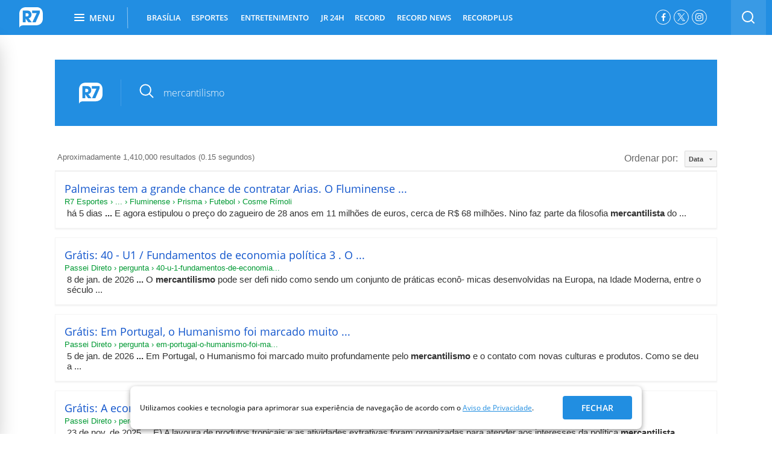

--- FILE ---
content_type: text/html; charset=utf-8
request_url: https://busca.r7.com/?q=mercantilismo
body_size: 28496
content:


<style>
	#heading_mobile {
		display: none !important;
	}
</style>

 <!DOCTYPE html>
<!--[if lt IE 7]><html class="lt-ie9 lt-ie8 lt-ie7"> <![endif]-->
<!--[if IE 7]><html class="lt-ie9 lt-ie8"> <![endif]-->
<!--[if IE 8]><html class="lt-ie9"> <![endif]-->
<!--[if gt IE 8]><!-->
<html lang="pt-br" class="html-desktop"> <!--<![endif]-->
  <head>
    
    
<script
  type="module"
  src="https://assets.r7.com/cda-logged-in/cda-logged-in/cda-logged-in.esm.js?491336" 
></script>
<script
  type="module"
  src="https://assets.r7.com/cda-menu-profile/cda-menu-profile/cda-menu-profile.esm.js?491336" 
></script>
<script
  type="module"
  src="https://assets.r7.com/cda-exclusive-content/cda-exclusive-content/cda-exclusive-content.esm.js?491336" 
></script>

<script type="text/javascript">
  window.loggedIn = {
    userPoolId: "us-east-1_T9pDUcL7X",
    clientIdCognito: "5pvsdis1s9j8dp18frulo8a1km",
    identityPoolId:"us-east-1:aacba859-2fee-45f6-acdd-4f3b2556e8d4",
    domain:"auth-apps.r7.com",
    region:"us-east-1",
    clientIdPinpoint:"e797fbf8f05546da81ff1734b0e6d5c8",
    captchaSitekey:"62123578-6845-4a46-8e2f-159f6aade4d7",
    loginPageUrl:"https://login.r7.com"
  }
</script>
    
    
  <!-- Google Tag Manager -->
  <script>(function(w,d,s,l,i){w[l]=w[l]||[];w[l].push({'gtm.start':
  new Date().getTime(),event:'gtm.js'});var f=d.getElementsByTagName(s)[0],
  j=d.createElement(s),dl=l!='dataLayer'?'&l='+l:'';j.async=true;j.src=
  'https://www.googletagmanager.com/gtm.js?id='+i+dl;f.parentNode.insertBefore(j,f);
  })(window,document,'script','r7dataLayer', 'GTM-N4WN2MJ'); 
  
  </script>
  <!-- End Google Tag Manager -->


      <meta charset="utf-8">
      <meta name="title" content="Busca R7.com">
      <meta name="description" content="Busca R7.com">
      <meta name="viewport" content="width=1240, user-scalable=yes">
      <meta name="keywords" content="busca, encontre, r7">
      <meta name="referrer" content="always">
      <meta name="player_url_base" content="https://player.r7.com">
      <meta name="main-section" content="Busca">
      <!-- It resolves the DNS -->
<link rel="dns-preconnect" href="//audiencia.r7.com">
<link rel="dns-preconnect" href="//audience-mostread.r7.com">
<link rel="dns-preconnect" href="//fastlane.rubiconproject.com">
<link rel="dns-preconnect" href="//home.log.r7.com">

<!-- It resolves the DNS and TCP handshaking -->
<link rel="preconnect" crossorigin href="//a.config.skype.com">
<link rel="preconnect" crossorigin href="//adserver-us.adtech.advertising.com">
<link rel="preconnect" crossorigin href="//adv.r7.com">
<link rel="preconnect" crossorigin href="//assets.r7.com">
<link rel="preconnect" crossorigin href="//tags.t.tailtarget.com">
<link rel="preconnect" crossorigin href="//cdn.pn.vg">
<link rel="preconnect" crossorigin href="//cms-media-api.r7.com">
<link rel="preconnect" crossorigin href="//b.tailtarget.com">
<link rel="preconnect" crossorigin href="//d.tailtarget.com">
<link rel="preconnect" crossorigin href="//fonts.googleapis.com">
<link rel="preconnect" crossorigin href="//fonts.r7.com">
<link rel="preconnect" crossorigin href="//img.r7.com">
<link rel="preconnect" crossorigin href="//player.r7.com">
<link rel="preconnect" crossorigin href="//sc.r7.com">
<link rel="preconnect" crossorigin href="//swx.cdn.skype.com">
<link rel="preconnect" crossorigin href="//stats.g.doubleclick.net">
<link rel="preconnect" crossorigin href="//tags.t.tailtarget.com">
<link rel="preconnect" crossorigin href="//tt-9964-3.seg.t.tailtarget.com">
<link rel="preconnect" crossorigin href="//www.googletagservices.com">
<link rel="preconnect" crossorigin href="//www.google-analytics.com">

<!-- robots -->
<meta name="robots" content="index, follow, max-image-preview:large">
<meta name="Googlebot-News" content="index, follow">

<!-- associate this page to R7 brand -->
<link href="https://www.r7.com" rel="author">
<link href="https://www.r7.com" rel="publisher">

        <link rel="canonical" href="https://busca.r7.com/">
    <!-- <meta http-equiv="refresh" content="120" /> -->

      <meta name="twitter:site" content="@portalr7">

      <meta name="twitter:card" content="summary">

        <meta property="og:image" content="https://assets.r7.com/assets/schumi_core/og-image/vertical/default-576595f6b9a4b79e25fe2bd8d3c96ae2.png">

        <meta property="twitter:image:src" content="https://assets.r7.com/assets/schumi_core/og-image/vertical/default-576595f6b9a4b79e25fe2bd8d3c96ae2.png">

      <meta property="og:title" content="Busca R7.com">
      <meta property="og:site_name" content="R7.com">
      <meta property="og:url" content="https://busca.r7.com/">
      <meta property="og:description" content="Busca R7.com">
      <meta property="og:type" content="website">

    

      <meta name="apple-itunes-app" content="app-id=1032074695" />
      <meta name="google-play-app" content="app-id=com.r7.r7" />

      <link href="https://assets.r7.com/assets/schumi_core/favicons/vertical/default-a952dde5b163a0446de43bfe53ee5bfb.png" rel="shortcut icon" type="image/vnd.microsoft.icon" />

    
  <!-- OPEN GRAPH -->

  <meta property="og:locale" content="pt_BR">
  <meta property="og:url" content="https://busca.r7.com/">
  <meta property="og:title" content="Busca R7.com">
  <meta property="og:site_name" content="R7.com">
  <meta property="og:description" content="Busca R7.com">

  <meta property="og:type" content="article">
  <meta property="article:author" content="R7.com">
  <meta property="article:opinion" content="false" />
  <meta property="article:content_tier" content="free" />
  <meta property="article:section" content="Busca">
  <meta property="article:tag" content="busca, encontre, r7">
  <meta property="article:published_time" content="">
  <meta property="article:modified_time" content="2026-01-19 05:30:18 -0300">

        <meta property="og:image" content="https://img.r7.com/images/r7-30072019142631584?dimensions=340x191&amp;crop_position=c">
        <meta property="og:image:width" content="340">
        <meta property="og:image:height" content="191">

      
      <meta property="twitter:image:src" content="https://img.r7.com/images/r7-30072019142631584?dimensions=340x191&amp;crop_position=c">

  <!-- SCHEMA.ORG -->
  <script type="application/ld+json">
    [
      {
        "@context": "https://schema.org",
        "@type": "BreadcrumbList",
        "itemListElement": [{"@type":"ListItem","position":"1","name":"Busca","item":"https://busca.r7.com/"}]
      },
      {
        "@context": "https://schema.org",
        "@type": "Organization",
        "url": "https://www.r7.com",
        "logo": {
          "@context": "http://schema.org",
          "@type": "ImageObject",
          "url": "https://sc.r7.com/amp/search-logo.png",
          "width": 151,
          "height": 151
        },
        "name": "R7.com",
        "alternateName": "Portal R7",
        "description": "O R7 é um dos maiores portais do Brasil. Foi criado em 2009 e pertence ao Grupo Record. Oferece jornalismo e entretenimento a milhões de usuários, tanto na web como nas redes sociais, incluindo conteúdo da Record TV e Record News.",
        "address": {
          "@context": "https://schema.org",
          "@type": "PostalAddress",
          "streetAddress": "Rua da Bosque, 1449 - Barra Funda",
          "addressLocality": "São Paulo",
          "addressRegion": "SP",
          "postalCode": "01140-080",
          "addressCountry": "Brasil"
        },
        "sameAs": [
          "https://www.facebook.com/portalr7",
          "https://twitter.com/portalr7",
          "https://www.linkedin.com/company/r7-com/mycompany/",
          "https://instagram.com/portalr7",
          "https://youtube.com/r7"
        ]
      }
    ]
  </script>



      <title>Busca R7.com</title>

      
      <style>    
        .text-big{font-size:36px}.text-medium{font-size:16px}.text-small{font-size:12px}.title{color:#333}.subtitle{font-size:18px;font-weight:normal}.info-section-name,.text-big,.info-author{font-weight:700}.list-item .info-author{font-size:12px;line-height:17px}.text-medium{font-weight:600}.main-content{margin:60px 20px}.main-content .container{width:660px;margin:0 60px}.main-content .content{margin-top:40px}.main-content .content #iframe-playlist{width:100%;height:640px}.main-content .content .playbuzz,.main-content .content .pb_feed{width:660px;margin-left:-81px}.main-content .content p,.main-content .content .description{font-size:18px;line-height:32px;font-stretch:normal;font-style:normal;font-weight:normal;color:#333}.main-content .content p a,.main-content .content .description a{color:#228ee1}.main-content hr{display:none}.is_section .main-content{margin:40px 20px}.default .r7wdgt .vertical-color-background,.default .vertical-color-background{background:#228ee1}.default .r7wdgt .vertical-color-text,.default .vertical-color-text{color:#228ee1}.home .r7wdgt .vertical-color-background,.home .vertical-color-background{background:#228ee1}.home .r7wdgt .vertical-color-text,.home .vertical-color-text{color:#228ee1}.noticias .r7wdgt .vertical-color-background,.noticias .vertical-color-background{background:#596373}.noticias .r7wdgt .vertical-color-text,.noticias .vertical-color-text{color:#596373}.entretenimento .r7wdgt .vertical-color-background,.entretenimento .vertical-color-background{background:#f78714}.entretenimento .r7wdgt .vertical-color-text,.entretenimento .vertical-color-text{color:#f78714}.homem .r7wdgt .vertical-color-background,.homem .vertical-color-background{background:#e74940}.homem .r7wdgt .vertical-color-text,.homem .vertical-color-text{color:#e74940}.mulher .r7wdgt .vertical-color-background,.mulher .vertical-color-background{background:#9c5bb9}.mulher .r7wdgt .vertical-color-text,.mulher .vertical-color-text{color:#9c5bb9}.yzone .r7wdgt .vertical-color-background,.yzone .vertical-color-background{background:#24b397}.yzone .r7wdgt .vertical-color-text,.yzone .vertical-color-text{color:#24b397}.rederecord .r7wdgt .vertical-color-background,.rederecord .vertical-color-background{background:#3168bc}.rederecord .r7wdgt .vertical-color-text,.rederecord .vertical-color-text{color:#3168bc}.vertical-clean-borders{border:none !important;outline:none !important}.vertical-clean-background{background-image:none !important}.r7cl-menu,.r7cl1,.r7cl2,.r7cl3,.r7cl4,.r7cl5,.r7cl6,.r7cl7,.r7cl8{margin:0 5px;float:left}.r7cl-menu{width:120px;padding:0}.r7cl1{width:140px}.r7cl2{width:300px}.r7cl3{width:460px}.r7cl4{width:620px}.r7cl5{width:780px}.r7cl6{width:940px}.r7cl7{width:1100px}.r7cl8{width:1260px}.r7alpha{margin-left:0;padding-left:0}.r7omega{margin-right:0;padding-right:0}.r7container-8{width:1240px;margin:0 auto;padding:12px 0 20px}.r7container-7{width:1115px;float:left;zoom:1}.r7inner-container{margin:0 -5px}.r7inner-container .r7alpha{padding-left:5px}.r7inner-container .r7omega{padding-right:5px}.main-r7mobile .r7cl1{width:100%;margin:0;padding:0}.main-r7mobile .r7cl2{width:100%;margin:0;padding:0}.main-r7mobile .r7cl3{width:100%;margin:0;padding:0}.main-r7mobile .r7cl4{width:100%;margin:0;padding:0}.main-r7mobile .r7cl5{width:100%;margin:0;padding:0}.main-r7mobile .r7cl6{width:100%;margin:0;padding:0}.main-r7mobile .r7cl7{width:100%;margin:0;padding:0}.main-r7mobile .r7cl8{width:100%;margin:0;padding:0}.sidebar{margin-top:60px}.sidebar .ad small{display:none}.sidebar .publicidade_island2{margin-top:0}.sidebar .box:first-child{padding-top:0}html{font-family:sans-serif;-ms-text-size-adjust:100%;-webkit-text-size-adjust:100%}body{margin:0;padding:0;border:0;outline:0;font-size:100%;vertical-align:baseline;background:transparent}article,aside,details,figcaption,figure,footer,header,hgroup,main,menu,nav,section,summary{display:block}audio,canvas,progress,video{display:inline-block;vertical-align:baseline}audio:not([controls]){display:none;height:0}[hidden],template{display:none}a{background-color:transparent}a:active,a:hover{outline:0}abbr[title]{border-bottom:1px dotted}b,strong{font-weight:bold}dfn{font-style:italic}h1{font-size:2em;margin:0.67em 0}mark{background:#ff0;color:#000}small{font-size:80%}sub,sup{font-size:75%;line-height:0;position:relative;vertical-align:baseline}sup{top:-0.5em}sub{bottom:-0.25em}img{border:0}svg:not(:root){overflow:hidden}figure{margin:1em 40px}hr{box-sizing:content-box;height:0}pre{overflow:auto}code,kbd,pre,samp{font-family:monospace,monospace;font-size:1em}button,input,optgroup,select,textarea{color:inherit;font:inherit;margin:0}button{overflow:visible}button,select{text-transform:none}button,html input[type="button"],input[type="reset"],input[type="submit"]{-webkit-appearance:button;cursor:pointer}button[disabled],html input[disabled]{cursor:default}button::-moz-focus-inner,input::-moz-focus-inner{border:0;padding:0}input{line-height:normal}input[type="checkbox"],input[type="radio"]{box-sizing:border-box;padding:0}input[type="number"]::-webkit-inner-spin-button,input[type="number"]::-webkit-outer-spin-button{height:auto}input[type="search"]{-webkit-appearance:textfield;box-sizing:content-box}input[type="search"]::-webkit-search-cancel-button,input[type="search"]::-webkit-search-decoration{-webkit-appearance:none}fieldset{border:1px solid silver;margin:0 2px;padding:0.35em 0.625em 0.75em}legend{border:0;padding:0}textarea{overflow:auto}optgroup{font-weight:bold}header,ul,ol,dl,h1,h2,h3,h4,h5,h6{margin:0;padding:0}table{border-collapse:collapse;border-spacing:0}td,th{padding:0}*{box-sizing:border-box}body{font-family:"Open Sans",sans-serif;font-size:12px;overflow-x:hidden;overflow-y:initial !important;visibility:visible}body.main-r7mobile{overflow:hidden;overflow-y:auto;margin-top:100px}body.main-r7mobile.with-disable-adv{margin-top:50px}a{text-decoration:none;color:#333}input,select,textarea{font-family:"Open Sans",sans-serif}.container{width:1140px;margin:0 auto;position:relative}.r7cl5{width:780px;float:left}.r7cl2{width:300px;float:left}.column.r7cl7{margin-left:0;padding-left:0}.align-right{float:right}@font-face{font-family:"Open Sans";font-style:normal;font-weight:400;font-display:swap;src:local("Open Sans Regular"),local("OpenSans-Regular"),url(https://fonts.gstatic.com/s/opensans/v17/mem8YaGs126MiZpBA-UFWJ0bbck.woff2) format("woff2");unicode-range:U+0460-052F,U+1C80-1C88,U+20B4,U+2DE0-2DFF,U+A640-A69F,U+FE2E-FE2F}@font-face{font-family:"Open Sans";font-style:normal;font-weight:400;font-display:swap;src:local("Open Sans Regular"),local("OpenSans-Regular"),url(https://fonts.gstatic.com/s/opensans/v17/mem8YaGs126MiZpBA-UFUZ0bbck.woff2) format("woff2");unicode-range:U+0400-045F,U+0490-0491,U+04B0-04B1,U+2116}@font-face{font-family:"Open Sans";font-style:normal;font-weight:400;font-display:swap;src:local("Open Sans Regular"),local("OpenSans-Regular"),url(https://fonts.gstatic.com/s/opensans/v17/mem8YaGs126MiZpBA-UFWZ0bbck.woff2) format("woff2");unicode-range:U+1F00-1FFF}@font-face{font-family:"Open Sans";font-style:normal;font-weight:400;font-display:swap;src:local("Open Sans Regular"),local("OpenSans-Regular"),url(https://fonts.gstatic.com/s/opensans/v17/mem8YaGs126MiZpBA-UFVp0bbck.woff2) format("woff2");unicode-range:U+0370-03FF}@font-face{font-family:"Open Sans";font-style:normal;font-weight:400;font-display:swap;src:local("Open Sans Regular"),local("OpenSans-Regular"),url(https://fonts.gstatic.com/s/opensans/v17/mem8YaGs126MiZpBA-UFWp0bbck.woff2) format("woff2");unicode-range:U+0102-0103,U+0110-0111,U+1EA0-1EF9,U+20AB}@font-face{font-family:"Open Sans";font-style:normal;font-weight:400;font-display:swap;src:local("Open Sans Regular"),local("OpenSans-Regular"),url(https://fonts.gstatic.com/s/opensans/v17/mem8YaGs126MiZpBA-UFW50bbck.woff2) format("woff2");unicode-range:U+0100-024F,U+0259,U+1E00-1EFF,U+2020,U+20A0-20AB,U+20AD-20CF,U+2113,U+2C60-2C7F,U+A720-A7FF}@font-face{font-family:"Open Sans";font-style:normal;font-weight:400;font-display:swap;src:local("Open Sans Regular"),local("OpenSans-Regular"),url(https://fonts.gstatic.com/s/opensans/v17/mem8YaGs126MiZpBA-UFVZ0b.woff2) format("woff2");unicode-range:U+0000-00FF,U+0131,U+0152-0153,U+02BB-02BC,U+02C6,U+02DA,U+02DC,U+2000-206F,U+2074,U+20AC,U+2122,U+2191,U+2193,U+2212,U+2215,U+FEFF,U+FFFD}@font-face{font-family:"Open Sans";font-style:normal;font-weight:600;font-display:swap;src:local("Open Sans SemiBold"),local("OpenSans-SemiBold"),url(https://fonts.gstatic.com/s/opensans/v17/mem5YaGs126MiZpBA-UNirkOX-hpOqc.woff2) format("woff2");unicode-range:U+0460-052F,U+1C80-1C88,U+20B4,U+2DE0-2DFF,U+A640-A69F,U+FE2E-FE2F}@font-face{font-family:"Open Sans";font-style:normal;font-weight:600;font-display:swap;src:local("Open Sans SemiBold"),local("OpenSans-SemiBold"),url(https://fonts.gstatic.com/s/opensans/v17/mem5YaGs126MiZpBA-UNirkOVuhpOqc.woff2) format("woff2");unicode-range:U+0400-045F,U+0490-0491,U+04B0-04B1,U+2116}@font-face{font-family:"Open Sans";font-style:normal;font-weight:600;font-display:swap;src:local("Open Sans SemiBold"),local("OpenSans-SemiBold"),url(https://fonts.gstatic.com/s/opensans/v17/mem5YaGs126MiZpBA-UNirkOXuhpOqc.woff2) format("woff2");unicode-range:U+1F00-1FFF}@font-face{font-family:"Open Sans";font-style:normal;font-weight:600;font-display:swap;src:local("Open Sans SemiBold"),local("OpenSans-SemiBold"),url(https://fonts.gstatic.com/s/opensans/v17/mem5YaGs126MiZpBA-UNirkOUehpOqc.woff2) format("woff2");unicode-range:U+0370-03FF}@font-face{font-family:"Open Sans";font-style:normal;font-weight:600;font-display:swap;src:local("Open Sans SemiBold"),local("OpenSans-SemiBold"),url(https://fonts.gstatic.com/s/opensans/v17/mem5YaGs126MiZpBA-UNirkOXehpOqc.woff2) format("woff2");unicode-range:U+0102-0103,U+0110-0111,U+1EA0-1EF9,U+20AB}@font-face{font-family:"Open Sans";font-style:normal;font-weight:600;font-display:swap;src:local("Open Sans SemiBold"),local("OpenSans-SemiBold"),url(https://fonts.gstatic.com/s/opensans/v17/mem5YaGs126MiZpBA-UNirkOXOhpOqc.woff2) format("woff2");unicode-range:U+0100-024F,U+0259,U+1E00-1EFF,U+2020,U+20A0-20AB,U+20AD-20CF,U+2113,U+2C60-2C7F,U+A720-A7FF}@font-face{font-family:"Open Sans";font-style:normal;font-weight:600;font-display:swap;src:local("Open Sans SemiBold"),local("OpenSans-SemiBold"),url(https://fonts.gstatic.com/s/opensans/v17/mem5YaGs126MiZpBA-UNirkOUuhp.woff2) format("woff2");unicode-range:U+0000-00FF,U+0131,U+0152-0153,U+02BB-02BC,U+02C6,U+02DA,U+02DC,U+2000-206F,U+2074,U+20AC,U+2122,U+2191,U+2193,U+2212,U+2215,U+FEFF,U+FFFD}.visuallyhidden{border:0;clip:rect(0 0 0 0);height:1px;margin:-1px;overflow:hidden;padding:0;position:absolute;white-space:nowrap;width:1px}#r7ad-bgLeft,#r7ad-bgRight{position:absolute;z-index:9}#r7ad-bgLeft{left:50%;margin:20px 0 0 -1265px}#r7ad-bgRight{right:50%;margin:20px -1265px 0 0}.r7ad-skirting{position:fixed;bottom:0;left:calc(50% - 485px);z-index:9999}#banner-permuta-321x51{min-height:50px}@keyframes r7-adlazyload-loading-spin{0%{-webkit-transform:rotate(0deg);transform:rotate(0deg)}100%{-webkit-transform:rotate(359deg);transform:rotate(359deg)}}.r7-adlazyload-loading{background-color:#ecf0f1 !important;position:relative}.r7-adlazyload-loading:before{background-color:transparent;border:1px solid #333;border-radius:3px;color:#333;content:"Ad";display:inline-block;font-family:"Open Sans";font-size:12px;margin-top:-9.5px;margin-left:-18.5px;padding:0px 10px;position:absolute;top:50%;left:50%;z-index:1}.r7-adlazyload-loading:after{background:#bdc3c7;content:" ";height:2px;position:absolute;top:0;left:0;width:25%;animation:r7AdlazyloadLoading 3s infinite}@keyframes r7AdlazyloadLoading{0%{left:0}50%{left:75%}}.header,.module-wrap{width:100%}.header.type-home{background:none;padding-top:0;height:58px}.header.type-home .header-wrap{left:0;margin-top:0;position:fixed;top:0;width:100%}.header-container{display:flex;justify-content:space-around;align-items:center;width:100%;padding:0 10px}.header-container .r7-logo{min-width:45px;min-height:45px;display:inline-flex;align-items:center}.header-container .header-nav{flex:1}.header-container .align-right{display:inline-flex;flex-wrap:nowrap}.header-adv{background:#eee;min-height:90px;margin:20px auto;text-align:center;width:1100px;transition:margin-top 0.35s ease;will-change:margin-top;position:relative;margin-top:50px}.header-adv::before{content:"Publicidade";position:absolute;top:-25px;left:0;font-family:Open Sans,sans-serif;font-size:11px;line-height:1.36;color:#333;text-transform:uppercase}.is-search-open:not(.has-custom-top) .header-adv{margin-top:111px}.header-adv:not([data-google-query-id]){min-height:250px}.header-wrap{position:relative;z-index:10}.header-wrap.is-fixed{left:0;margin-top:0;position:fixed;top:0;width:100%}.header-wrap-content{position:relative;z-index:2;background:#596373}.default .header .header-wrap-content{background:#228ee1}.home .header .header-wrap-content{background:#228ee1}.noticias .header .header-wrap-content{background:#596373}.entretenimento .header .header-wrap-content{background:#f78714}.homem .header .header-wrap-content{background:#e74940}.mulher .header .header-wrap-content{background:#9c5bb9}.yzone .header .header-wrap-content{background:#24b397}.rederecord .header .header-wrap-content{background:#3168bc}.header-social-network{display:flex;list-style:none;margin:16px 16px 0 0}.header-social-network-item{margin-right:5px;height:25px;width:25px;border-radius:50%;border:1px solid #fff}.header-social-network-item:last-child{margin-right:0}.header-social-network-item .fa{font-size:14px}.header-social-network-item .social-network-link{display:flex;align-items:center;justify-content:center;height:100%;width:100%;padding-top:0 !important;color:#fff}.header-social-network-item .social-network-link span{text-indent:100%;white-space:nowrap;overflow:hidden;display:block}.fa-instagram-svg{width:13px}.fa-instagram-svg .svg-inline{display:block;width:100%}.heading.scroll .r7-logo{float:left}.heading.heading-video{margin:20px 0}.heading .title{color:#333}.heading .subtitle{border-bottom:1px solid #e6e6e6;color:#999;padding:25px 0}.heading .info{margin:30px 0}.heading .info.no-subtitle{margin-top:20px}.heading .info-section-name{text-transform:uppercase}.heading .list-item{padding-right:8px}.heading .list-item a{text-decoration:none;color:#333}.heading .list-item:last-child:after{border-right:0}.heading .list-item .logo-agency img{margin:-5px 0 0 0}.heading.scroll{-webkit-transition:all 0.4s ease-in-out;-ms-transition:all 0.4s ease-in-out;-moz-transition:all 0.4s ease-in-out;transition:all 0.4s ease-in-out;align-items:center;background:#fff;border-bottom:1px solid #e7e7e7;display:flex;height:58px;justify-content:flex-start;left:0;opacity:0;position:fixed;top:0;visibility:hidden;width:100%;z-index:10}.heading.scroll .r7-logo{margin:8px 0 0 30px}.heading.scroll.show{opacity:1;visibility:visible}.heading-wrap{height:58px;width:100%;padding:0 20px}.heading-wrap .sharebar{float:right;width:auto;padding-top:10px;margin-top:0}.heading-wrap .btn-twitter{margin-right:0}.heading-title-section,.heading-title-content{font-size:15px;float:left;margin-top:16px}.heading-title-section{text-transform:uppercase;padding-right:10px;position:relative;margin-right:10px;font-weight:700}.heading-title-section:after{background:#000;content:"";display:block;height:17px;position:absolute;right:0;top:3px;width:2px;z-index:5}.heading-title-content{font-size:15px;overflow-x:hidden;width:auto;font-weight:600}.default .heading-title-section a{color:#228ee1}.default .heading.show .logo-r7-svg{fill:#228ee1}.home .heading-title-section a{color:#228ee1}.home .heading.show .logo-r7-svg{fill:#228ee1}.noticias .heading-title-section a{color:#596373}.noticias .heading.show .logo-r7-svg{fill:#596373}.entretenimento .heading-title-section a{color:#f78714}.entretenimento .heading.show .logo-r7-svg{fill:#f78714}.homem .heading-title-section a{color:#e74940}.homem .heading.show .logo-r7-svg{fill:#e74940}.mulher .heading-title-section a{color:#9c5bb9}.mulher .heading.show .logo-r7-svg{fill:#9c5bb9}.yzone .heading-title-section a{color:#24b397}.yzone .heading.show .logo-r7-svg{fill:#24b397}.rederecord .heading-title-section a{color:#3168bc}.rederecord .heading.show .logo-r7-svg{fill:#3168bc}@keyframes loading-r7{0%,80%,100%{box-shadow:0 2.5em 0 -1.3em}40%{box-shadow:0 2.5em 0 0}}.loading,.loading:before,.loading:after{animation-fill-mode:both;animation:loading-r7 1.8s infinite ease-in-out;border-radius:50%;display:block;height:12px;width:12px}.loading{animation-delay:-0.32s;color:#0071bc;font-size:6px;margin:10px auto 40px;position:relative;text-indent:-9999em;transform:translate(0)}.loading:before,.loading:after{content:"";position:absolute;top:0}.loading:before{animation-delay:-0.64s;left:-3.5em}.loading:after{left:3.5em}.loading .loading-content,.loading .load,.loading .load-bg-grey,.loading .text{display:none}#masthead{overflow:hidden;position:relative;margin:15px auto 5px;width:970px;display:none}#masthead>div{width:970px;margin:10px auto 10px auto}#masthead .masthead-close{width:970px;margin:2px auto -5px;font-size:12px;text-decoration:underline;display:none;text-align:right;color:#000}.header-menu{font-size:0;list-style:none;margin-left:30px;position:relative;text-transform:uppercase}.header-menu .move{-moz-transform:translate3d(0, 0, 0);-moz-transition:width 0.3s,left 0.3s;-ms-transform:translate3d(0, 0, 0);-ms-transition:width 0.3s,left 0.3s;-webkit-transform:translate3d(0, 0, 0);-webkit-transition:width 0.3s,left 0.3s;background:#fff;display:none;height:3px;bottom:0;position:absolute;transform:translate3d();transition:width 0.3s,left 0.3s}.header-menu-item:nth-child(n+3) .header-submenu-3-column,.header-menu-item:nth-child(n+3) .header-submenu-4-column,.header-menu-item:nth-child(n+3) .header-submenu-5-column{transform:translate(-50%, 0%)}.header-menu-item:nth-child(3) .header-submenu-4-column,.header-menu-item:nth-child(3) .header-submenu-5-column,.header-menu-item:nth-child(4) .header-submenu-4-column,.header-menu-item:nth-child(4) .header-submenu-5-column{transform:translate(0%, 0%)}.header-menu-item:nth-child(2) .header-submenu-3-column{transform:translate(-50%, 0%)}.header-menu-item{display:inline-flex;font:13px "Open Sans","sans-serif";height:58px;line-height:58px;padding:0;margin-right:16px;position:relative;z-index:9;align-items:center;cursor:pointer}.header-menu-item.header-menu-item-wrap-last .header-submenu{left:initial;right:0;transform:translate(0%, 0%)}.header-menu-item.active .header-menu-link{font-weight:700}.header-menu-item .header-menu-arrow{margin-left:5px;transform:rotate(180deg);transition:transform 0.2s ease-in-out}.header-menu-item.active .header-menu-arrow{transform:rotate(0deg)}.header-menu-item.has-submenu .arrow{border-left:4px solid transparent;border-right:4px solid transparent;border-top:4px solid rgba(255,255,255,0.5);display:block;height:0;position:absolute;right:5px;top:47%;width:0;z-index:5}.header-menu-item.has-submenu:hover .arrow{border-top-color:#fff}.header-menu-link{font-weight:600;color:#fff;display:block;text-align:center;moz-osx-font-smoothing:grayscale;-webkit-font-smoothing:antialiased}.header-menu-link:after{display:block;content:attr(data-css-title);font-weight:700;height:0;overflow:hidden;visibility:hidden}.header-menu-link:hover{color:#fff;font-weight:700}.header-search{display:flex;align-items:center;height:91px;background-image:linear-gradient(to bottom, #f6f6f6 92%,#e6e6e6);position:absolute;bottom:0;left:0;right:0;z-index:-1;transition:transform 0.35s ease}.is-search-open .header-search{transform:translateY(100%)}.header-search .form{padding:20px}.header-search .form-field-wrap{display:flex}.header-search .form-fields{width:85.8623%;overflow:hidden}.header-search .form-input{width:100%;height:35px;padding:6px 16px;border-radius:5px 0 0 5px;border:solid 1px #e2e2e2;background-color:#fff;font:14px "Open Sans";color:#817a83;outline:none}.header-search .form-buttons{width:14.1376%}.header-search .form-button{display:block;width:100%;height:35px;border-radius:5px;background-color:#9b9b9b;border:0 none;font:13px "Open Sans";font-weight:700;letter-spacing:0.43px;color:#fff;text-transform:uppercase;border-radius:0 5px 5px 0}.header-search-base{float:left;background:rgba(255,255,255,0.1);height:58px;width:58px}.header-search-base .fa{float:left;color:#fff;font-size:19px}.header-search-icon{display:block}.header-search-btn{display:block;float:left;height:58px;outline:none;width:58px;display:flex;justify-content:center;align-items:center}.header-search-form{width:200px}.header-search-field::-webkit-input-placeholder{color:#817a83;opacity:0.5}.header-search-field::-moz-placeholder{color:#817a83;opacity:0.5}.contrast,.contrast .container .row .r7cl5{background-color:#000}.contrast .heading-article .title,.contrast .heading-article .subtitle,.contrast .heading-article .list-item,.contrast .heading-article .list-item a,.contrast .container .row .r7cl5 .heading-article .title,.contrast .container .row .r7cl5 .heading-article .subtitle,.contrast .container .row .r7cl5 .heading-article .list-item,.contrast .container .row .r7cl5 .heading-article .list-item a{color:#fff}.contrast .main-content .content .pullquote_box,.contrast .main-content .content .intertitle_box,.contrast .main-content .content .legend_box,.contrast .main-content .content .credit_box,.contrast .main-content .content p,.contrast .container .row .r7cl5 .main-content .content .pullquote_box,.contrast .container .row .r7cl5 .main-content .content .intertitle_box,.contrast .container .row .r7cl5 .main-content .content .legend_box,.contrast .container .row .r7cl5 .main-content .content .credit_box,.contrast .container .row .r7cl5 .main-content .content p{color:#fff}.contrast .main-content .content a,.contrast .container .row .r7cl5 .main-content .content a{color:#ff0}.contrast .main-content .shared-link,.contrast .container .row .r7cl5 .main-content .shared-link{background-color:#000;color:#9d9d9d}.contrast .main-content .shared-link .fa,.contrast .container .row .r7cl5 .main-content .shared-link .fa{color:#9d9d9d}.contrast .main-content .shared-link input,.contrast .container .row .r7cl5 .main-content .shared-link input{background-color:#000}.contrast .related-articles h3,.contrast .container .row .r7cl5 .related-articles h3{color:#9d9d9d}.contrast .related-articles li,.contrast .related-articles a,.contrast .container .row .r7cl5 .related-articles li,.contrast .container .row .r7cl5 .related-articles a{color:#fff}.contrast .sharebar .btn-opt-show,.contrast .sharebar .btn-opt-hide,.contrast .container .row .r7cl5 .sharebar .btn-opt-show,.contrast .container .row .r7cl5 .sharebar .btn-opt-hide{background-color:#fff}.contrast .sharebar .btn-opt-show .fa,.contrast .sharebar .btn-opt-hide .fa,.contrast .container .row .r7cl5 .sharebar .btn-opt-show .fa,.contrast .container .row .r7cl5 .sharebar .btn-opt-hide .fa{color:#000}.contrast .shared-text-options,.contrast .container .row .r7cl5 .shared-text-options{border-color:#9d9d9d}.header-submenu{position:absolute;left:0;top:58px;display:none;z-index:9;background:#fff;box-shadow:0 6px 20px 0 rgba(51,51,51,0.2);padding:10px 0;text-transform:initial;max-width:1200px;border-radius:0px 4px 4px 4px}.header-submenu.show{display:flex}.header-submenu-item{list-style:none;padding:8px 0;font-size:14px;line-height:15px;display:flex}.header-submenu-item:hover{color:#333;text-decoration:underline}.header-submenu-link{color:#333;display:block;font-weight:400}.header-submenu-column{padding:0 30px;white-space:nowrap}.header-submenu .border-right{border-right:solid 1px #e1e1e1}.header-submenu-title-column{font-weight:bold;padding-bottom:10px;margin:0;line-height:normal}.r7-img-lazy{background-color:#fff;color:transparent;font-size:0;position:relative;text-indent:-999999px;visibility:hidden}.r7-img-lazy:before{background-color:#f5f5f5;border:1px solid #bdc3c7;border-radius:2px;content:" ";display:block;position:absolute;top:0;left:0;height:calc(100% - 2px);width:calc(100% - 2px)}.owl-carousel{display:none;width:100%;-webkit-tap-highlight-color:transparent;position:relative;z-index:1}.owl-carousel .owl-stage{position:relative;-ms-touch-action:pan-Y}.owl-carousel .owl-stage:after{content:".";display:block;clear:both;visibility:hidden;line-height:0;height:0}.owl-carousel .owl-stage-outer{position:relative;overflow:hidden;-webkit-transform:translate3d(0px, 0px, 0px)}.owl-carousel .owl-item{position:relative;min-height:1px;float:left;-webkit-backface-visibility:hidden;-webkit-tap-highlight-color:transparent;-webkit-touch-callout:none}.owl-carousel .owl-item img{display:block;width:100%;-webkit-transform-style:preserve-3d}.owl-carousel .owl-nav.disabled,.owl-carousel .owl-dots.disabled{display:none}.owl-carousel .owl-nav .owl-prev,.owl-carousel .owl-nav .owl-next,.owl-carousel .owl-dot{cursor:pointer;cursor:hand;-webkit-user-select:none;-khtml-user-select:none;-moz-user-select:none;-ms-user-select:none;user-select:none}.owl-carousel.owl-loaded{display:block}.owl-carousel.owl-loading{opacity:0;display:block}.owl-carousel.owl-hidden{opacity:0}.owl-carousel.owl-refresh .owl-item{display:none}.owl-carousel.owl-drag .owl-item{-webkit-user-select:none;-moz-user-select:none;-ms-user-select:none;user-select:none}.owl-carousel.owl-grab{cursor:move;cursor:grab}.owl-carousel.owl-rtl{direction:rtl}.owl-carousel.owl-rtl .owl-item{float:right}.no-js .owl-carousel{display:block}.owl-carousel .animated{-webkit-animation-duration:1000ms;animation-duration:1000ms;-webkit-animation-fill-mode:both;animation-fill-mode:both}.owl-carousel .owl-animated-in{z-index:0}.owl-carousel .owl-animated-out{z-index:1}.owl-carousel .fadeOut{-webkit-animation-name:fadeOut;animation-name:fadeOut}@-webkit-keyframes fadeOut{0%{opacity:1}100%{opacity:0}}@keyframes fadeOut{0%{opacity:1}100%{opacity:0}}.owl-height{transition:height 500ms ease-in-out}.owl-carousel .owl-item .owl-lazy{opacity:0;transition:opacity 400ms ease}.owl-carousel .owl-item img.owl-lazy{-webkit-transform-style:preserve-3d;transform-style:preserve-3d}.owl-carousel .owl-video-wrapper{position:relative;height:100%;background:#000}.owl-carousel .owl-video-play-icon{position:absolute;height:80px;width:80px;left:50%;top:50%;margin-left:-40px;margin-top:-40px;background:url("owl.video.play.png") no-repeat;cursor:pointer;z-index:1;-webkit-backface-visibility:hidden;transition:-webkit-transform 100ms ease;transition:transform 100ms ease}.owl-carousel .owl-video-play-icon:hover{-webkit-transform:scale(1.3, 1.3);-ms-transform:scale(1.3, 1.3);transform:scale(1.3, 1.3)}.owl-carousel .owl-video-playing .owl-video-tn,.owl-carousel .owl-video-playing .owl-video-play-icon{display:none}.owl-carousel .owl-video-tn{opacity:0;height:100%;background-position:center center;background-repeat:no-repeat;background-size:contain;transition:opacity 400ms ease}.owl-carousel .owl-video-frame{position:relative;z-index:1;height:100%;width:100%}

        
        <style>
  
    .vertical-color-background {
      background-image: none !important;
      background-color: #228EE2 !important;
    }
    .vertical-color-text {
      color: #228EE2 !important;
    }
    .pagination-vertical .current,
    .vertical-color-border {
      border-color: #228EE2 !important;
    }
    .pagination-vertical .current:hover {
      border-color: #000 !important;
    }

    .loading {
      color: #228EE2;
    }

    :root {
      --vertical-color: #228EE2;
    }

    
  .ad.medium-rectangle{margin:0;padding:0}.shopping .shopping_list{width:320px}

&lt;style&gt;
  
    .vertical-color-background {
      background-image: none !important;
      background-color: #228EE2 !important;
    }
    .vertical-color-text {
      color: #228EE2 !important;
    }
    .pagination-vertical .current,
    .vertical-color-border {
      border-color: #228EE2 !important;
    }
    .pagination-vertical .current:hover {
      border-color: #000 !important;
    }

    .loading {
      color: #228EE2;
    }

    :root {
      --vertical-color: #228EE2;
    }

    
  .ad.medium-rectangle{margin:0;padding:0}.shopping .shopping_list{width:320px}

&lt;style&gt;
  
    .vertical-color-background {
      background-image: none !important;
      background-color: #228EE2 !important;
    }
    .vertical-color-text {
      color: #228EE2 !important;
    }
    .pagination-vertical .current,
    .vertical-color-border {
      border-color: #228EE2 !important;
    }
    .pagination-vertical .current:hover {
      border-color: #000 !important;
    }

    .loading {
      color: #228EE2;
    }

    :root {
      --vertical-color: #228EE2;
    }

    
  .ad.medium-rectangle{margin:0;padding:0}.shopping .shopping_list{width:320px}

</style>
      </style>
      
      <link href="https://assets.r7.com/toolkit/homes.css?491336" media="screen" rel="stylesheet" type="text/css" />

    <!-- flex_critical_path_css start -->
      <style></style>
    <!-- flex_critical_path_css end -->

    <!-- header bidding -->
    <script>
  var googletag = googletag || {},
      pbjs = pbjs || {},
      PREBID_TIMEOUT = 3000,
      FAILSET_TIMEOUT = 5000,
      adUnits = []; 

  googletag.cmd = googletag.cmd || [];
  pbjs.que      = pbjs.que  || []; 
</script>
    

      <!-- Inicio da tag TT de segmencatao -->
<script id="tailtarget">
  var _ttprofiles = window._ttprofiles || [];
  _ttprofiles.profiles = [];
  _ttprofiles.push(['_sync', false]);
  _ttprofiles.push(['_setAccount', 'TT-9964-3']);

  var setGoogletagTargets = function(profiles) {
    googletag.pubads().setTargeting("age", profiles.getAge);
    googletag.pubads().setTargeting("equipment", profiles.getEquipment);
    googletag.pubads().setTargeting("customaud", profiles.getCustomAudience);
    googletag.pubads().setTargeting("customaudiences", profiles.getCustomAudience);
    googletag.pubads().setTargeting("gender", profiles.getGender);
    googletag.pubads().setTargeting("msegments", profiles.getMicrosegments);
    googletag.pubads().setTargeting("microsegments", profiles.getMicrosegments);
    googletag.pubads().setTargeting("profiles", profiles.getProfiles);
    googletag.pubads().setTargeting("cluster", profiles.getProfiles);
    googletag.pubads().setTargeting("sclass", profiles.getSocialClass);
    googletag.pubads().setTargeting("socialclass", profiles.getSocialClass);
    googletag.pubads().setTargeting("subjects", profiles.getSubjects);
    googletag.pubads().setTargeting("team", profiles.getTeam);
  };

  var callback = function(profiles) {
    // É necessário esperar o carregamento do Googletag
    var intvl = setInterval(function() {
      if (googletag && googletag.pubads) {
        clearInterval(intvl);
        setGoogletagTargets(profiles);
      }
    }, 0);
  };
  _ttprofiles.push(['_registerCallback', callback]);
  _ttprofiles.push(['_enableServices']);
</script>
<script defer src="//d.tailtarget.com/profiles.js"></script>
<!-- Final da tag TT de segmentacao -->

      

      <script type='text/javascript'>

        var is_iframe, url_preview, show_ads;

        is_iframe   = window.self !== window.top;
        url_preview = window.location.href.split('?')[0].split('/');
        show_ads    = url_preview.indexOf('preview') === -1 && !is_iframe;

        if (show_ads) {
          
          
          window.hbException = [{"context":"","disable_desktop":"yes","disable_mobile":"","hash":"/7542/r7home/home","pos":"header"},{"context":"principal","disable_desktop":"yes","disable_mobile":"","hash":"/7542/r7home/home","pos":"island"}];

            var googletag = googletag || {};
            googletag.cmd = googletag.cmd || [];
        }
      </script>

    


    <script type="text/javascript">
//<![CDATA[

      
  var omnitureObject = {
            "page_name": "busca:home",
        "site_section": "busca",
        "sub_section": "busca:home",
        "sub_section_2": "busca:home",
        "sub_section_3": "",

    'content_type'   : 'sub section:home',
    
    
    'short_url'   : 'https://www.r7.com/nADz',
    'url_pagina'   : 'https://busca.r7.com/',
  };

    var omnitureObject = {
      "page_name" : "busca:home",
      "site_section" : "busca",
      "sub_section" : "busca",
      "sub_section_2" : "busca:home",
      "content_type" : "sub section:home",
      
      "url_pagina" : document.location.href
    };

      
  //evita ReferenceError
  _ttprofiles = (typeof _ttprofiles !== 'undefined')? _ttprofiles : {};

  var dp6DataLayer = {
    "id": "580a4a75d8ea6272c200e8b9",
      "publication_date": "2019-02-08T09:32:27-02:00",
      "content_type": "sub section:home",
      "section0": "Busca",
    
  };


//]]>
</script>
      <!-- Begin comScore Tag -->
<script>
  var _comscore = _comscore || [];
  _comscore.push({ 
    c1: "2", c2: "14194541",
    options: {
      enableFirstPartyCookie: true,
      bypassUserConsentRequirementFor1PCookie: true
    }
  });
  (function() {
    var s = document.createElement("script"), el = document.getElementsByTagName("script")[0]; s.async = true;
    s.src = "https://sb.scorecardresearch.com/cs/14194541/beacon.js";
    el.parentNode.insertBefore(s, el);
  })();  
</script>
<noscript>
  <img src="https://sb.scorecardresearch.com/p?c1=2&c2=14194541&cv=4.4.0&cj=1">
</noscript>
<!-- End comScore Tag -->

    

    <!-- configuração global de publicidade -->
    

    <!--PER-7281: Polyfill para o web-vitals-->
      <script>
    // disponível em https://unpkg.com/web-vitals/dist/polyfill.js
    !function(){var e,t,n,i,r={passive:!0,capture:!0},a=new Date,o=function(){i=[],t=-1,e=null,f(addEventListener)},c=function(i,r){e||(e=r,t=i,n=new Date,f(removeEventListener),u())},u=function(){if(t>=0&&t<n-a){var r={entryType:"first-input",name:e.type,target:e.target,cancelable:e.cancelable,startTime:e.timeStamp,processingStart:e.timeStamp+t};i.forEach((function(e){e(r)})),i=[]}},s=function(e){if(e.cancelable){var t=(e.timeStamp>1e12?new Date:performance.now())-e.timeStamp;"pointerdown"==e.type?function(e,t){var n=function(){c(e,t),a()},i=function(){a()},a=function(){removeEventListener("pointerup",n,r),removeEventListener("pointercancel",i,r)};addEventListener("pointerup",n,r),addEventListener("pointercancel",i,r)}(t,e):c(t,e)}},f=function(e){["mousedown","keydown","touchstart","pointerdown"].forEach((function(t){return e(t,s,r)}))},p="hidden"===document.visibilityState?0:1/0;addEventListener("visibilitychange",(function e(t){"hidden"===document.visibilityState&&(p=t.timeStamp,removeEventListener("visibilitychange",e,!0))}),!0);o(),self.webVitals={firstInputPolyfill:function(e){i.push(e),u()},resetFirstInputPolyfill:o,get firstHiddenTime(){return p}}}();
  </script>

    <!-- PER-11014: Tiktok pixel -->
    <script>
  !function (w, d, t) { w.TiktokAnalyticsObject=t;var ttq=w[t]=w[t]||[];ttq.methods=["page","track","identify","instances","debug","on","off","once","ready","alias","group","enableCookie","disableCookie"],ttq.setAndDefer=function(t,e){t[e]=function(){t.push([e].concat(Array.prototype.slice.call(arguments,0)))}};for(var i=0;i<ttq.methods.length;i++)ttq.setAndDefer(ttq,ttq.methods[i]);ttq.instance=function(t){for(var e=ttq._i[t]||[],n=0;n<ttq.methods.length;n++)ttq.setAndDefer(e,ttq.methods[n]);return e},ttq.load=function(e,n){var i="https://analytics.tiktok.com/i18n/pixel/events.js";ttq._i=ttq._i||{},ttq._i[e]=[],ttq._i[e]._u=i,ttq._t=ttq._t||{},ttq._t[e]=+new Date,ttq._o=ttq._o||{},ttq._o[e]=n||{};var o=document.createElement("script");o.type="text/javascript",o.async=!0,o.src=i+"?sdkid="+e+"&lib="+t;var a=document.getElementsByTagName("script")[0];a.parentNode.insertBefore(o,a)}; ttq.load('CI4THM3C77U8RIVTGAL0');ttq.page(); }(window, document, 'ttq');
</script>
    
    
  </head>
  <body class=" is_section busca  ">
    
  <!-- Google Tag Manager (noscript) -->
  <noscript><iframe src="https://www.googletagmanager.com/ns.html?id=GTM-N4WN2MJ"
  height="0" width="0" style="display:none;visibility:hidden"></iframe></noscript>
  <!-- End Google Tag Manager (noscript) -->


      <header class="header has-header-ads">

  <div class="header-wrap" data-header-banner="desktop">
    <div class="header-wrap-content" style="background: #228EE2">
      <div class="header-container">
        <a href="https://www.r7.com/" class="r7-logo" title="Portal R7">
          <svg aria-labelledby="logo-r7com" xmlns="http://www.w3.org/2000/svg" width="39.003" height="34.201" viewBox="0 0 710.44 622.969">
  <defs>
    <style>
      .logo-r7-svg{
        fill: #fff;
      }
      .show .logo-r7-svg{
        fill: #228EE2 !important;
      }
    </style>
  </defs>
  <path class="logo-r7-svg" d="M1728.61,489.533h-33.24v98.64h32.17q59.49,0,59.5-50.122Q1787.04,489.544,1728.61,489.533Zm486.76,164.676v-141.9c0-210.308-177.59-204.249-177.59-204.249H1709.23C1505,308.059,1505,494.544,1505,494.544V931s19.61-72.37,116.18-72.37h372.19C2226,858.63,2215.37,654.209,2215.37,654.209ZM1778.46,766.148l-83.09-115.8v115.8H1608V408.579h113.11q45.54,0,68.88,5.373a95.344,95.344,0,0,1,41,20.37q43.95,36.457,43.95,98.1,0,44.5-24.11,74.773-24.12,30.314-64.86,37.266l97.02,121.689H1778.46Zm346.82-287.34-125.97,287.34H1899.07L2030.94,485.78H1892.1v-77.2h233.18v70.229Z" transform="translate(-1505 -308.031)"/>
</svg>

  <h1 id="logo-r7com" class="visuallyhidden">R7.com</h1>

        </a>
          
<button type="button"
  data-btn-side-menu
  data-toolkit-toggle-id="sideMenu"
  aria-expanded="false"
  aria-controls="sideMenu"
  class="toolkit-side-menu-btn"
>
  <div class="toolkit-side-menu-btn__line-wrapper">
    <span class="toolkit-side-menu-btn__line"></span>
    <span class="toolkit-side-menu-btn__line"></span>
    <span class="toolkit-side-menu-btn__line"></span>
  </div>
  Menu
</button>
<span class="toolkit-side-menu__divisor"></span>
<nav class="toolkit-side-menu" id="sideMenu" role="menubar" aria-labelledby="sidemenulabel" data-side-menu>
  <div class="toolkit-side-menu--backdrop" data-side-menu-backdrop></div>
  <div class="toolkit-side-menu__container" data-side-menu-container>
  <div class="toolkit-side-menu__categories" data-side-menu-categories>
      <div class="toolkit-side-menu__category">
        <h4 class="toolkit-side-menu__category-title">Destaques R7</h4>
        <ul class="toolkit-side-menu__list" role="tablist" aria-label="menu">
    <li class="toolkit-side-menu__item" role="tab" >
        <a
          tabindex="-1"
          href="https://record.r7.com/acerte-ou-caia/"
          target="_self"
          title="Ir Para ACERTE OU CAIA!"
          class="toolkit-side-menu__link"
        >
          ACERTE OU CAIA!
        </a>
    </li>
    <li class="toolkit-side-menu__item" role="tab" >
        <a
          tabindex="-1"
          href="https://noticias.r7.com/prisma/todos-os-blogs/"
          target="_self"
          title="Ir Para BLOGS"
          class="toolkit-side-menu__link"
        >
          BLOGS
        </a>
    </li>
    <li class="toolkit-side-menu__item" role="tab" >
        <a
          tabindex="-1"
          href="https://noticias.r7.com/eleicoes-2024/"
          target="_self"
          title="Ir Para ELEIÇÕES 2024"
          class="toolkit-side-menu__link"
        >
          ELEIÇÕES 2024
        </a>
    </li>
    <li class="toolkit-side-menu__item" role="tab" >
        <a
          tabindex="-1"
          href="https://record.r7.com/forca-de-mulher/"
          target="_self"
          title="Ir Para FORÇA DE MULHER"
          class="toolkit-side-menu__link"
        >
          FORÇA DE MULHER
        </a>
    </li>
    <li class="toolkit-side-menu__item" role="tab" >
        <a
          tabindex="-1"
          href="https://noticias.r7.com/hora7/"
          target="_self"
          title="Ir Para HORA 7"
          class="toolkit-side-menu__link"
        >
          HORA 7
        </a>
    </li>
    <li class="toolkit-side-menu__item" role="tab" >
        <a
          tabindex="-1"
          href="https://noticias.r7.com/"
          target="_self"
          title="Ir Para NOTÍCIAS"
          class="toolkit-side-menu__link"
        >
          NOTÍCIAS
        </a>
    </li>
    <li class="toolkit-side-menu__item" role="tab" >
        <a
          tabindex="-1"
          href="https://noticias.r7.com/concursos/"
          target="_self"
          title="Ir Para R7 CONCURSOS"
          class="toolkit-side-menu__link"
        >
          R7 CONCURSOS
        </a>
    </li>
    <li class="toolkit-side-menu__item" role="tab" >
        <a
          tabindex="-1"
          href="https://noticias.r7.com/mobilidade/"
          target="_self"
          title="Ir Para R7 MOBILIDADE"
          class="toolkit-side-menu__link"
        >
          R7 MOBILIDADE
        </a>
    </li>
    <li class="toolkit-side-menu__item" role="tab" >
        <a
          tabindex="-1"
          href="https://entretenimento.r7.com/rpet/"
          target="_self"
          title="Ir Para RPET"
          class="toolkit-side-menu__link"
        >
          RPET
        </a>
    </li>
    <li class="toolkit-side-menu__item" role="tab" aria-haspopup=&quot;true&quot;>
        <button
          role="tab" type="button"
          data-toolkit-toggle-id="VIVA A VIDA-690129b5f2a257ab98000005"
          aria-expanded="false"
          data-btn-side-menu-section="open"
          class="toolkit-side-menu__button"
        >
          VIVA A VIDA
          <svg class="toolkit-side-menu__chevron-right" xmlns="http://www.w3.org/2000/svg" viewBox="0 0 320 512">
            <path d="M285.476 272.971L91.132 467.314c-9.373 9.373-24.569 9.373-33.941 0l-22.667-22.667c-9.357-9.357-9.375-24.522-.04-33.901L188.505 256 34.484 101.255c-9.335-9.379-9.317-24.544.04-33.901l22.667-22.667c9.373-9.373 24.569-9.373 33.941 0L285.475 239.03c9.373 9.372 9.373 24.568.001 33.941z"/></svg>
        </button>
        <div id="VIVA A VIDA-690129b5f2a257ab98000005" class="toolkit-side-menu__section" data-side-menu-section>
          <button
            role="tab" type="button"
            data-toolkit-toggle-id="VIVA A VIDA-690129b5f2a257ab98000005"
            aria-expanded="true"
            data-btn-side-menu-section="back"
            class="toolkit-side-menu__button toolkit-side-menu__button--back"
          >
            <i class="fa fa-arrow-left toolkit-side-menu__arrow-left"></i>
            Voltar
          </button>
            <ul class="toolkit-side-menu__column-list">
              <!-- loop com as colunas de cada item do menu -->
                  <li class="toolkit-side-menu__item">
                    <ul class="toolkit-side-menu__item-list" role="menu">
                      <!-- loop com todos os links presentes na coluna -->
                        <li class="toolkit-side-menu__item" role="menuitem">
                          <a
                            tabindex="-1"
                            href="https://vivaavida.r7.com"
                            target="_self"
                            title="Ir Para Home"
                            class="toolkit-side-menu__link"
                          >
                            Home
                          </a>
                        </li>
                        <li class="toolkit-side-menu__item" role="menuitem">
                          <a
                            tabindex="-1"
                            href="https://vivaavida.r7.com/beleza"
                            target="_self"
                            title="Ir Para Beleza"
                            class="toolkit-side-menu__link"
                          >
                            Beleza
                          </a>
                        </li>
                        <li class="toolkit-side-menu__item" role="menuitem">
                          <a
                            tabindex="-1"
                            href="https://vivaavida.r7.com/bem-estar"
                            target="_self"
                            title="Ir Para Bem-Estar"
                            class="toolkit-side-menu__link"
                          >
                            Bem-Estar
                          </a>
                        </li>
                        <li class="toolkit-side-menu__item" role="menuitem">
                          <a
                            tabindex="-1"
                            href="https://vivaavida.r7.com/casa-e-decoracao"
                            target="_self"
                            title="Ir Para Casa e Decoração"
                            class="toolkit-side-menu__link"
                          >
                            Casa e Decoração
                          </a>
                        </li>
                        <li class="toolkit-side-menu__item" role="menuitem">
                          <a
                            tabindex="-1"
                            href="https://vivaavida.r7.com/dietas"
                            target="_self"
                            title="Ir Para Dietas"
                            class="toolkit-side-menu__link"
                          >
                            Dietas
                          </a>
                        </li>
                        <li class="toolkit-side-menu__item" role="menuitem">
                          <a
                            tabindex="-1"
                            href="https://vivaavida.r7.com/filhos"
                            target="_self"
                            title="Ir Para Filhos"
                            class="toolkit-side-menu__link"
                          >
                            Filhos
                          </a>
                        </li>
                        <li class="toolkit-side-menu__item" role="menuitem">
                          <a
                            tabindex="-1"
                            href="https://vivaavida.r7.com/moda"
                            target="_self"
                            title="Ir Para Moda"
                            class="toolkit-side-menu__link"
                          >
                            Moda
                          </a>
                        </li>
                        <li class="toolkit-side-menu__item" role="menuitem">
                          <a
                            tabindex="-1"
                            href="https://vivaavida.r7.com/viagens"
                            target="_self"
                            title="Ir Para Viagens"
                            class="toolkit-side-menu__link"
                          >
                            Viagens
                          </a>
                        </li>
                    </ul>
                  </li>
            </ul>
        </div>
    </li>
    <li class="toolkit-side-menu__item" role="tab" >
        <a
          tabindex="-1"
          href="https://entretenimento.r7.com/vivaavida/"
          target="_self"
          title="Ir Para VIVA A VIDA"
          class="toolkit-side-menu__link"
        >
          VIVA A VIDA
        </a>
    </li>
</ul>

      </div>
      <span class="toolkit-side-menu__category-line"></span>

      <div class="toolkit-side-menu__category">
        <h4 class="toolkit-side-menu__category-title">Seções</h4>
        <ul class="toolkit-side-menu__list" role="tablist" aria-label="menu">
    <li class="toolkit-side-menu__item" role="tab" >
        <a
          tabindex="-1"
          href="https://record.r7.com/acerte-ou-caia/"
          target="_self"
          title="Ir Para ACERTE OU CAIA!"
          class="toolkit-side-menu__link"
        >
          ACERTE OU CAIA!
        </a>
    </li>
    <li class="toolkit-side-menu__item" role="tab" >
        <a
          tabindex="-1"
          href="https://noticias.r7.com/prisma/todos-os-blogs/"
          target="_self"
          title="Ir Para BLOGS"
          class="toolkit-side-menu__link"
        >
          BLOGS
        </a>
    </li>
    <li class="toolkit-side-menu__item" role="tab" >
        <a
          tabindex="-1"
          href="https://noticias.r7.com/brasilia"
          target="_self"
          title="Ir Para BRASÍLIA"
          class="toolkit-side-menu__link"
        >
          BRASÍLIA
        </a>
    </li>
    <li class="toolkit-side-menu__item" role="tab" >
        <a
          tabindex="-1"
          href="https://noticias.r7.com/eleicoes-2024/"
          target="_self"
          title="Ir Para ELEIÇÕES 2024"
          class="toolkit-side-menu__link"
        >
          ELEIÇÕES 2024
        </a>
    </li>
    <li class="toolkit-side-menu__item" role="tab" >
        <a
          tabindex="-1"
          href="https://entretenimento.r7.com"
          target="_self"
          title="Ir Para ENTRETENIMENTO"
          class="toolkit-side-menu__link"
        >
          ENTRETENIMENTO
        </a>
    </li>
    <li class="toolkit-side-menu__item" role="tab" >
        <a
          tabindex="-1"
          href="https://esportes.r7.com"
          target="_self"
          title="Ir Para ESPORTES"
          class="toolkit-side-menu__link"
        >
          ESPORTES
        </a>
    </li>
    <li class="toolkit-side-menu__item" role="tab" >
        <a
          tabindex="-1"
          href="https://record.r7.com/forca-de-mulher/"
          target="_self"
          title="Ir Para FORÇA DE MULHER"
          class="toolkit-side-menu__link"
        >
          FORÇA DE MULHER
        </a>
    </li>
    <li class="toolkit-side-menu__item" role="tab" >
        <a
          tabindex="-1"
          href="https://noticias.r7.com/hora7/"
          target="_self"
          title="Ir Para HORA 7"
          class="toolkit-side-menu__link"
        >
          HORA 7
        </a>
    </li>
    <li class="toolkit-side-menu__item" role="tab" >
        <a
          tabindex="-1"
          href="https://noticias.r7.com"
          target="_self"
          title="Ir Para JR 24H"
          class="toolkit-side-menu__link"
        >
          JR 24H
        </a>
    </li>
    <li class="toolkit-side-menu__item" role="tab" >
        <a
          tabindex="-1"
          href="https://noticias.r7.com/"
          target="_self"
          title="Ir Para NOTÍCIAS"
          class="toolkit-side-menu__link"
        >
          NOTÍCIAS
        </a>
    </li>
    <li class="toolkit-side-menu__item" role="tab" >
        <a
          tabindex="-1"
          href="https://noticias.r7.com/concursos/"
          target="_self"
          title="Ir Para R7 CONCURSOS"
          class="toolkit-side-menu__link"
        >
          R7 CONCURSOS
        </a>
    </li>
    <li class="toolkit-side-menu__item" role="tab" >
        <a
          tabindex="-1"
          href="https://noticias.r7.com/mobilidade/"
          target="_self"
          title="Ir Para R7 MOBILIDADE"
          class="toolkit-side-menu__link"
        >
          R7 MOBILIDADE
        </a>
    </li>
    <li class="toolkit-side-menu__item" role="tab" >
        <a
          tabindex="-1"
          href="https://record.r7.com"
          target="_self"
          title="Ir Para RECORD"
          class="toolkit-side-menu__link"
        >
          RECORD
        </a>
    </li>
    <li class="toolkit-side-menu__item" role="tab" >
        <a
          tabindex="-1"
          href="https://noticias.r7.com/record-news/"
          target="_self"
          title="Ir Para RECORD NEWS"
          class="toolkit-side-menu__link"
        >
          RECORD NEWS
        </a>
    </li>
    <li class="toolkit-side-menu__item" role="tab" >
        <a
          tabindex="-1"
          href="https://descubra.recordplus.com/"
          target="_self"
          title="Ir Para RECORDPLUS"
          class="toolkit-side-menu__link"
        >
          RECORDPLUS
        </a>
    </li>
    <li class="toolkit-side-menu__item" role="tab" >
        <a
          tabindex="-1"
          href="https://entretenimento.r7.com/rpet/"
          target="_self"
          title="Ir Para RPET"
          class="toolkit-side-menu__link"
        >
          RPET
        </a>
    </li>
    <li class="toolkit-side-menu__item" role="tab" aria-haspopup=&quot;true&quot;>
        <button
          role="tab" type="button"
          data-toolkit-toggle-id="VIVA A VIDA-690129b5f2a257ab98000005"
          aria-expanded="false"
          data-btn-side-menu-section="open"
          class="toolkit-side-menu__button"
        >
          VIVA A VIDA
          <svg class="toolkit-side-menu__chevron-right" xmlns="http://www.w3.org/2000/svg" viewBox="0 0 320 512">
            <path d="M285.476 272.971L91.132 467.314c-9.373 9.373-24.569 9.373-33.941 0l-22.667-22.667c-9.357-9.357-9.375-24.522-.04-33.901L188.505 256 34.484 101.255c-9.335-9.379-9.317-24.544.04-33.901l22.667-22.667c9.373-9.373 24.569-9.373 33.941 0L285.475 239.03c9.373 9.372 9.373 24.568.001 33.941z"/></svg>
        </button>
        <div id="VIVA A VIDA-690129b5f2a257ab98000005" class="toolkit-side-menu__section" data-side-menu-section>
          <button
            role="tab" type="button"
            data-toolkit-toggle-id="VIVA A VIDA-690129b5f2a257ab98000005"
            aria-expanded="true"
            data-btn-side-menu-section="back"
            class="toolkit-side-menu__button toolkit-side-menu__button--back"
          >
            <i class="fa fa-arrow-left toolkit-side-menu__arrow-left"></i>
            Voltar
          </button>
            <ul class="toolkit-side-menu__column-list">
              <!-- loop com as colunas de cada item do menu -->
                  <li class="toolkit-side-menu__item">
                    <ul class="toolkit-side-menu__item-list" role="menu">
                      <!-- loop com todos os links presentes na coluna -->
                        <li class="toolkit-side-menu__item" role="menuitem">
                          <a
                            tabindex="-1"
                            href="https://vivaavida.r7.com"
                            target="_self"
                            title="Ir Para Home"
                            class="toolkit-side-menu__link"
                          >
                            Home
                          </a>
                        </li>
                        <li class="toolkit-side-menu__item" role="menuitem">
                          <a
                            tabindex="-1"
                            href="https://vivaavida.r7.com/beleza"
                            target="_self"
                            title="Ir Para Beleza"
                            class="toolkit-side-menu__link"
                          >
                            Beleza
                          </a>
                        </li>
                        <li class="toolkit-side-menu__item" role="menuitem">
                          <a
                            tabindex="-1"
                            href="https://vivaavida.r7.com/bem-estar"
                            target="_self"
                            title="Ir Para Bem-Estar"
                            class="toolkit-side-menu__link"
                          >
                            Bem-Estar
                          </a>
                        </li>
                        <li class="toolkit-side-menu__item" role="menuitem">
                          <a
                            tabindex="-1"
                            href="https://vivaavida.r7.com/casa-e-decoracao"
                            target="_self"
                            title="Ir Para Casa e Decoração"
                            class="toolkit-side-menu__link"
                          >
                            Casa e Decoração
                          </a>
                        </li>
                        <li class="toolkit-side-menu__item" role="menuitem">
                          <a
                            tabindex="-1"
                            href="https://vivaavida.r7.com/dietas"
                            target="_self"
                            title="Ir Para Dietas"
                            class="toolkit-side-menu__link"
                          >
                            Dietas
                          </a>
                        </li>
                        <li class="toolkit-side-menu__item" role="menuitem">
                          <a
                            tabindex="-1"
                            href="https://vivaavida.r7.com/filhos"
                            target="_self"
                            title="Ir Para Filhos"
                            class="toolkit-side-menu__link"
                          >
                            Filhos
                          </a>
                        </li>
                        <li class="toolkit-side-menu__item" role="menuitem">
                          <a
                            tabindex="-1"
                            href="https://vivaavida.r7.com/moda"
                            target="_self"
                            title="Ir Para Moda"
                            class="toolkit-side-menu__link"
                          >
                            Moda
                          </a>
                        </li>
                        <li class="toolkit-side-menu__item" role="menuitem">
                          <a
                            tabindex="-1"
                            href="https://vivaavida.r7.com/viagens"
                            target="_self"
                            title="Ir Para Viagens"
                            class="toolkit-side-menu__link"
                          >
                            Viagens
                          </a>
                        </li>
                    </ul>
                  </li>
            </ul>
        </div>
    </li>
    <li class="toolkit-side-menu__item" role="tab" >
        <a
          tabindex="-1"
          href="https://entretenimento.r7.com/vivaavida/"
          target="_self"
          title="Ir Para VIVA A VIDA"
          class="toolkit-side-menu__link"
        >
          VIVA A VIDA
        </a>
    </li>
</ul>

      </div>
      <span class="toolkit-side-menu__category-line"></span>

      <div class="toolkit-side-menu__category">
        <h4 class="toolkit-side-menu__category-title">Institucional</h4>
        <ul class="toolkit-side-menu__list" role="tablist" aria-label="menu">
    <li class="toolkit-side-menu__item" role="tab" >
        <a
          tabindex="-1"
          href="https://recordtv.gupy.io"
          target="_blank"
          title="Ir Para CARREIRA"
          class="toolkit-side-menu__link"
        >
          CARREIRA
        </a>
    </li>
    <li class="toolkit-side-menu__item" role="tab" >
        <a
          tabindex="-1"
          href="http://recordtv.r7.com/cite"
          target="_self"
          title="Ir Para CITE (FALE CONOSCO)"
          class="toolkit-side-menu__link"
        >
          CITE (FALE CONOSCO)
        </a>
    </li>
    <li class="toolkit-side-menu__item" role="tab" >
        <a
          tabindex="-1"
          href="http://comercial.recordtv.com.br"
          target="_self"
          title="Ir Para COMERCIAL"
          class="toolkit-side-menu__link"
        >
          COMERCIAL
        </a>
    </li>
    <li class="toolkit-side-menu__item" role="tab" aria-haspopup=&quot;true&quot;>
        <button
          role="tab" type="button"
          data-toolkit-toggle-id="GRUPO RECORD-690129b5f2a257ab98000010"
          aria-expanded="false"
          data-btn-side-menu-section="open"
          class="toolkit-side-menu__button"
        >
          GRUPO RECORD
          <svg class="toolkit-side-menu__chevron-right" xmlns="http://www.w3.org/2000/svg" viewBox="0 0 320 512">
            <path d="M285.476 272.971L91.132 467.314c-9.373 9.373-24.569 9.373-33.941 0l-22.667-22.667c-9.357-9.357-9.375-24.522-.04-33.901L188.505 256 34.484 101.255c-9.335-9.379-9.317-24.544.04-33.901l22.667-22.667c9.373-9.373 24.569-9.373 33.941 0L285.475 239.03c9.373 9.372 9.373 24.568.001 33.941z"/></svg>
        </button>
        <div id="GRUPO RECORD-690129b5f2a257ab98000010" class="toolkit-side-menu__section" data-side-menu-section>
          <button
            role="tab" type="button"
            data-toolkit-toggle-id="GRUPO RECORD-690129b5f2a257ab98000010"
            aria-expanded="true"
            data-btn-side-menu-section="back"
            class="toolkit-side-menu__button toolkit-side-menu__button--back"
          >
            <i class="fa fa-arrow-left toolkit-side-menu__arrow-left"></i>
            Voltar
          </button>
            <ul class="toolkit-side-menu__column-list">
              <!-- loop com as colunas de cada item do menu -->
                  <li class="toolkit-side-menu__item">
                    <ul class="toolkit-side-menu__item-list" role="menu">
                      <!-- loop com todos os links presentes na coluna -->
                        <li class="toolkit-side-menu__item" role="menuitem">
                          <a
                            tabindex="-1"
                            href="https://www.bancodigimais.com.br"
                            target="_blank"
                            title="Ir Para BANCO DIGI+"
                            class="toolkit-side-menu__link"
                          >
                            BANCO DIGI+
                          </a>
                        </li>
                        <li class="toolkit-side-menu__item" role="menuitem">
                          <a
                            tabindex="-1"
                            href="https://sociedadeonline.com"
                            target="_blank"
                            title="Ir Para RÁDIO SOCIEDADE"
                            class="toolkit-side-menu__link"
                          >
                            RÁDIO SOCIEDADE
                          </a>
                        </li>
                        <li class="toolkit-side-menu__item" role="menuitem">
                          <a
                            tabindex="-1"
                            href="https://www.erecord.com.br"
                            target="_self"
                            title="Ir Para RECORD ENTRETENIMENTO"
                            class="toolkit-side-menu__link"
                          >
                            RECORD ENTRETENIMENTO
                          </a>
                        </li>
                        <li class="toolkit-side-menu__item" role="menuitem">
                          <a
                            tabindex="-1"
                            href="https://www.redefamilia.com.br"
                            target="_self"
                            title="Ir Para REDE FAMÍLIA"
                            class="toolkit-side-menu__link"
                          >
                            REDE FAMÍLIA
                          </a>
                        </li>
                    </ul>
                  </li>
            </ul>
        </div>
    </li>
    <li class="toolkit-side-menu__item" role="tab" >
        <a
          tabindex="-1"
          href="https://ressoar.org.br"
          target="_blank"
          title="Ir Para INSTITUTO RESSOAR"
          class="toolkit-side-menu__link"
        >
          INSTITUTO RESSOAR
        </a>
    </li>
    <li class="toolkit-side-menu__item" role="tab" >
        <a
          tabindex="-1"
          href="https://recordtv.r7.com/recordtv-emissoras"
          target="_self"
          title="Ir Para RECORD EMISSORAS"
          class="toolkit-side-menu__link"
        >
          RECORD EMISSORAS
        </a>
    </li>
    <li class="toolkit-side-menu__item" role="tab" aria-haspopup=&quot;true&quot;>
        <button
          role="tab" type="button"
          data-toolkit-toggle-id="RECORD INTERNACIONAL-690129b5f2a257ab98000016"
          aria-expanded="false"
          data-btn-side-menu-section="open"
          class="toolkit-side-menu__button"
        >
          RECORD INTERNACIONAL
          <svg class="toolkit-side-menu__chevron-right" xmlns="http://www.w3.org/2000/svg" viewBox="0 0 320 512">
            <path d="M285.476 272.971L91.132 467.314c-9.373 9.373-24.569 9.373-33.941 0l-22.667-22.667c-9.357-9.357-9.375-24.522-.04-33.901L188.505 256 34.484 101.255c-9.335-9.379-9.317-24.544.04-33.901l22.667-22.667c9.373-9.373 24.569-9.373 33.941 0L285.475 239.03c9.373 9.372 9.373 24.568.001 33.941z"/></svg>
        </button>
        <div id="RECORD INTERNACIONAL-690129b5f2a257ab98000016" class="toolkit-side-menu__section" data-side-menu-section>
          <button
            role="tab" type="button"
            data-toolkit-toggle-id="RECORD INTERNACIONAL-690129b5f2a257ab98000016"
            aria-expanded="true"
            data-btn-side-menu-section="back"
            class="toolkit-side-menu__button toolkit-side-menu__button--back"
          >
            <i class="fa fa-arrow-left toolkit-side-menu__arrow-left"></i>
            Voltar
          </button>
            <ul class="toolkit-side-menu__column-list">
              <!-- loop com as colunas de cada item do menu -->
                  <li class="toolkit-side-menu__item">
                    <ul class="toolkit-side-menu__item-list" role="menu">
                      <!-- loop com todos os links presentes na coluna -->
                        <li class="toolkit-side-menu__item" role="menuitem">
                          <a
                            tabindex="-1"
                            href="https://recordtvamericas.com"
                            target="_blank"
                            title="Ir Para AMÉRICAS"
                            class="toolkit-side-menu__link"
                          >
                            AMÉRICAS
                          </a>
                        </li>
                        <li class="toolkit-side-menu__item" role="menuitem">
                          <a
                            tabindex="-1"
                            href="https://recordtv.r7.com/record-europa"
                            target="_blank"
                            title="Ir Para EUROPA"
                            class="toolkit-side-menu__link"
                          >
                            EUROPA
                          </a>
                        </li>
                        <li class="toolkit-side-menu__item" role="menuitem">
                          <a
                            tabindex="-1"
                            href="https://recordtvjapan.com"
                            target="_blank"
                            title="Ir Para JAPÃO"
                            class="toolkit-side-menu__link"
                          >
                            JAPÃO
                          </a>
                        </li>
                    </ul>
                  </li>
            </ul>
        </div>
    </li>
    <li class="toolkit-side-menu__item" role="tab" >
        <a
          tabindex="-1"
          href="https://noticias.r7.com/record-news"
          target="_self"
          title="Ir Para RECORD NEWS"
          class="toolkit-side-menu__link"
        >
          RECORD NEWS
        </a>
    </li>
    <li class="toolkit-side-menu__item" role="tab" aria-haspopup=&quot;true&quot;>
        <button
          role="tab" type="button"
          data-toolkit-toggle-id="UNIVERSAL-690129b5f2a257ab9800001b"
          aria-expanded="false"
          data-btn-side-menu-section="open"
          class="toolkit-side-menu__button"
        >
          UNIVERSAL
          <svg class="toolkit-side-menu__chevron-right" xmlns="http://www.w3.org/2000/svg" viewBox="0 0 320 512">
            <path d="M285.476 272.971L91.132 467.314c-9.373 9.373-24.569 9.373-33.941 0l-22.667-22.667c-9.357-9.357-9.375-24.522-.04-33.901L188.505 256 34.484 101.255c-9.335-9.379-9.317-24.544.04-33.901l22.667-22.667c9.373-9.373 24.569-9.373 33.941 0L285.475 239.03c9.373 9.372 9.373 24.568.001 33.941z"/></svg>
        </button>
        <div id="UNIVERSAL-690129b5f2a257ab9800001b" class="toolkit-side-menu__section" data-side-menu-section>
          <button
            role="tab" type="button"
            data-toolkit-toggle-id="UNIVERSAL-690129b5f2a257ab9800001b"
            aria-expanded="true"
            data-btn-side-menu-section="back"
            class="toolkit-side-menu__button toolkit-side-menu__button--back"
          >
            <i class="fa fa-arrow-left toolkit-side-menu__arrow-left"></i>
            Voltar
          </button>
            <ul class="toolkit-side-menu__column-list">
              <!-- loop com as colunas de cada item do menu -->
                  <li class="toolkit-side-menu__item">
                    <ul class="toolkit-side-menu__item-list" role="menu">
                      <!-- loop com todos os links presentes na coluna -->
                        <li class="toolkit-side-menu__item" role="menuitem">
                          <a
                            tabindex="-1"
                            href="https://videos.r7.com/universal"
                            target="_self"
                            title="Ir Para HOME"
                            class="toolkit-side-menu__link"
                          >
                            HOME
                          </a>
                        </li>
                        <li class="toolkit-side-menu__item" role="menuitem">
                          <a
                            tabindex="-1"
                            href="https://www.universal.org"
                            target="_blank"
                            title="Ir Para UNIVERSAL.ORG"
                            class="toolkit-side-menu__link"
                          >
                            UNIVERSAL.ORG
                          </a>
                        </li>
                        <li class="toolkit-side-menu__item" role="menuitem">
                          <a
                            tabindex="-1"
                            href="https://www.univervideo.com"
                            target="_blank"
                            title="Ir Para UNIVER"
                            class="toolkit-side-menu__link"
                          >
                            UNIVER
                          </a>
                        </li>
                        <li class="toolkit-side-menu__item" role="menuitem">
                          <a
                            tabindex="-1"
                            href="https://redealeluia.com.br"
                            target="_blank"
                            title="Ir Para REDE ALELUIA"
                            class="toolkit-side-menu__link"
                          >
                            REDE ALELUIA
                          </a>
                        </li>
                    </ul>
                  </li>
            </ul>
        </div>
    </li>
</ul>

      </div>
      <span class="toolkit-side-menu__category-line"></span>
  </div>
  </div>
</nav>
          <nav class="header-nav" aria-label="Menu Principal">
            <span class="visuallyhidden">Menu Principal</span>
            
            <ul class="header-menu">
        <li class="header-menu-item ">
          <a href="https://noticias.r7.com/brasilia" data-css-title="BRASÍLIA" target="_self" class="header-menu-link" title="Ir para BRASÍLIA">
            BRASÍLIA
          </a>
          
        </li>
        <li class="header-menu-item ">
          <a href="https://esportes.r7.com" data-css-title="ESPORTES" target="_self" class="header-menu-link" title="Ir para ESPORTES">
            ESPORTES
          </a>
          
        </li>
        <li class="header-menu-item ">
          <a href="https://entretenimento.r7.com" data-css-title="ENTRETENIMENTO" target="_self" class="header-menu-link" title="Ir para ENTRETENIMENTO">
            ENTRETENIMENTO
          </a>
          
        </li>
        <li class="header-menu-item ">
          <a href="https://noticias.r7.com" data-css-title="JR 24H" target="_self" class="header-menu-link" title="Ir para JR 24H">
            JR 24H
          </a>
          
        </li>
        <li class="header-menu-item ">
          <a href="https://record.r7.com" data-css-title="RECORD" target="_self" class="header-menu-link" title="Ir para RECORD">
            RECORD
          </a>
          
        </li>
        <li class="header-menu-item ">
          <a href="https://noticias.r7.com/record-news/" data-css-title="RECORD NEWS" target="_self" class="header-menu-link" title="Ir para RECORD NEWS">
            RECORD NEWS
          </a>
          
        </li>
        <li class="header-menu-item ">
          <a href="https://descubra.recordplus.com/" data-css-title="RECORDPLUS" target="_self" class="header-menu-link" title="Ir para RECORDPLUS">
            RECORDPLUS
          </a>
          
        </li>
  <div class="move"></div>
</ul>
          </nav>
        <div class="align-right">
          <ul class="header-social-network" data-dp6-item='socialMedias'>
  <li class="header-social-network-item social-network-facebook get-ga" data-social="facebook" data-action="share-socialnews" data-url="https://www.facebook.com/" data-info="social">
    <a href="https://www.facebook.com/portalr7" class="social-network-link" rel="nofollow" target="_blank" title="Curta o Portal R7 no Facebook">
    <i aria-labelledby="social-network-facebook" class="fa fa-facebook"></i>
    <span class="visuallyhidden" id="social-network-facebook">Facebook</span></a>
  </li>
  <li class="header-social-network-item get-ga" data-social="twitter" data-action="share-socialnews" data-url="https://www.twitter.com/" data-info="social">
      <a href="https://twitter.com/portalr7" class="social-network-link" rel="nofollow" target="_blank" title="Siga o Portal R7 no Twitter">
        <svg class="svg-inline" viewBox="0 0 1200 1227" fill="none" xmlns="http://www.w3.org/2000/svg" width="13px" height="13px">
          <path xmlns="http://www.w3.org/2000/svg" d="M714.163 519.284L1160.89 0H1055.03L667.137 450.887L357.328 0H0L468.492 681.821L0 1226.37H105.866L515.491 750.218L842.672 1226.37H1200L714.137 519.284H714.163ZM569.165 687.828L521.697 619.934L144.011 79.6944H306.615L611.412 515.685L658.88 583.579L1055.08 1150.3H892.476L569.165 687.854V687.828Z" fill="white" />
        </svg>
      <span class="visuallyhidden" id="social-network-twitter">Twitter</span>
    </a>
  </li>
  <li class="header-social-network-item get-ga" data-social="instagram" data-action="share-socialmenu" data-url="https://www.instagram.com/" data-info="social">
    <a href="https://instagram.com/portalr7" class="social-network-link" rel="nofollow" target="_blank" title="Siga o Portal R7 no Instagram">
      <i aria-labelledby="social-network-instagram" class="fa fa-instagram-svg">
        <svg focusable="false" data-prefix="fab" data-icon="instagram" class="svg-inline" role="img" xmlns="http://www.w3.org/2000/svg" viewBox="0 0 448 512"><path fill="#ffffff" d="M224.1 141c-63.6 0-114.9 51.3-114.9 114.9s51.3 114.9 114.9 114.9S339 319.5 339 255.9 287.7 141 224.1 141zm0 189.6c-41.1 0-74.7-33.5-74.7-74.7s33.5-74.7 74.7-74.7 74.7 33.5 74.7 74.7-33.6 74.7-74.7 74.7zm146.4-194.3c0 14.9-12 26.8-26.8 26.8-14.9 0-26.8-12-26.8-26.8s12-26.8 26.8-26.8 26.8 12 26.8 26.8zm76.1 27.2c-1.7-35.9-9.9-67.7-36.2-93.9-26.2-26.2-58-34.4-93.9-36.2-37-2.1-147.9-2.1-184.9 0-35.8 1.7-67.6 9.9-93.9 36.1s-34.4 58-36.2 93.9c-2.1 37-2.1 147.9 0 184.9 1.7 35.9 9.9 67.7 36.2 93.9s58 34.4 93.9 36.2c37 2.1 147.9 2.1 184.9 0 35.9-1.7 67.7-9.9 93.9-36.2 26.2-26.2 34.4-58 36.2-93.9 2.1-37 2.1-147.8 0-184.8zM398.8 388c-7.8 19.6-22.9 34.7-42.6 42.6-29.5 11.7-99.5 9-132.1 9s-102.7 2.6-132.1-9c-19.6-7.8-34.7-22.9-42.6-42.6-11.7-29.5-9-99.5-9-132.1s-2.6-102.7 9-132.1c7.8-19.6 22.9-34.7 42.6-42.6 29.5-11.7 99.5-9 132.1-9s102.7-2.6 132.1 9c19.6 7.8 34.7 22.9 42.6 42.6 11.7 29.5 9 99.5 9 132.1s2.7 102.7-9 132.1z"></path></svg>
      </i>
      <span class="visuallyhidden" id="social-network-instagram">Instagram</span>
    </a>
  </li>
</ul>


          
          
<div data-cda-menu-profile>
</div>

          
          <div class="header-search-base">
            <a
              href="#search"
              class="header-search-btn get-ga"
              title="Busca"
              data-info="event"
              data-social="busca"
              data-action="busca-socialmenu"
              role="switch"
              aria-label="Alternador de busca"
              aria-checked="false"
              data-url="https://busca.r7.com/">
              <i class="fa fa-search-custom">
                <svg class="header-search-icon" xmlns="http://www.w3.org/2000/svg" width="22" height="22" viewBox="0 0 22 22">
                  <path fill="#FFF" fill-rule="nonzero" d="M9.5 0A9.5 9.5 0 0 1 19 9.5a9.46 9.46 0 0 1-2.112 5.973L21.414 20 20 21.414l-4.527-4.526A9.46 9.46 0 0 1 9.5 19a9.5 9.5 0 0 1 0-19zm0 2a7.5 7.5 0 1 0 0 15 7.5 7.5 0 0 0 0-15z"/>
                </svg>
              </i>
            </a>
          </div>
        </div>
      </div>
    </div>
    <div class="header-search">

  <form action="https://busca.r7.com" method="get" role="search" class="form container">
    <div class="form-field-wrap">
      <div class="form-fields">
        <label for="q" class="visuallyhidden">Busca do Portal R7</label>
        <input type="text" id="q" name="q" class="form-input header-search-field" placeholder="Digite sua busca" autocomplete="off">
      </div>
      <div class="form-buttons">
        <button type="submit" class="form-button">Buscar</button>
      </div>
    </div>
  </form>
</div>

  </div>


  

  
</header>




    <!-- início: assets secundários -->
      

        <link rel="stylesheet" type="text/css" href="https://assets.r7.com/static/widget-core/2.4.0/stylesheets/style-cda.css" media="screen">
  <link rel="stylesheet" type="text/css" href="https://assets.r7.com/static/widget-core/2.4.0/stylesheets/style.css" media="screen">
  <link rel="stylesheet" type="text/css" href="https://assets.r7.com/static/widget-busca/1.0.0/stylesheets/style-cda.css" media="screen">
  <link rel="stylesheet" type="text/css" href="https://assets.r7.com/static/grid-core/1.0.10/stylesheets/style.css" media="screen">
    

      <!-- flex_stylesheets start -->
      
      <!-- flex_stylesheets end -->

      
    <!-- término: assets secundários -->

    

    <div class="container">
        




<div class="main-content">
      <div class="row r7section-row r7last-row">
          <div class="column r7cl7 r7omega">
            <div>
                  <div class="box rw flex" id="box_64de887a416eb9f2320014c5">
                    




  <div class="flexContainer "    >
    <div class="grid-flex proporcinal1"><div class="col-flex col-flex-24"><style>.widget-busca table.gsc-search-box {
    background-image: url("https://assets.r7.com/static/widget-busca/1.0.0/images/logo-r7.png") !important;
  }

  .widget-busca .gsc-input-box input {
    background-image: url("https://assets.r7.com/static/widget-busca/1.0.0/images/lupa.png") !important;
  }</style><script async src="https://cse.google.com/cse.js?cx=004434994716415441538:jtto9b0nerq"></script><div class="widget-busca" data-search-container><div style="width:100%; margin: 0 auto; min-height: 300px;" class="r7-search"><div class="gcse-search"></div></div></div></div></div>
  </div>

                  </div>
            </div>
          </div>
      <hr />
    </div>

  <div id="ModalVideo" class="modal-video" style="display:none">

  <a href="javascript:;" title="Fechar" class="btn-close-modal">
    <i class="fa fa-times"></i>
  </a>
  
  <a href="javascript:;" title="Anterior" class="modal-video__prev">
    <i class="modal-video__icon fa fa-chevron-left"></i>
  </a>

  <a href="javascript:;" title="Próximo" class="modal-video__next">
    <i class="modal-video__icon fa fa-chevron-right"></i>
  </a>

  <div class="modal-video-content"></div>
  
  <div class="modal-video-youtube"></div>

  <div class="modal-video-playplus">
    <img alt="PlayPlus" class="modal-video-playplus__logo" src="https://assets.r7.com/assets/schumi_core/playplus/logo-1be0714cc7581f9275ca3d68b27f5521.png" title="PlayPlus" />

    <p class="modal-video-playplus__description">
      Tenha à disposição toda a programação RecordTV e os conteúdos dos melhores canais em um só lugar.
    </p>

    <a href="https://www.playplus.tv?utm_source=Home-R7&utm_medium=boxvideos" title="Assista agora" class="modal-video-playplus__call-to-action" target="_blank">
      Assista agora
    </a>
  </div>
</div>

</div>

  




<script>
  r7ad.printGAds([1,1], {'pos':'yahoo','context':'lista'});
</script>

<script>
	// Load do Newsrrom
	
	var host = window.location.hostname;
	var pathname = window.location.pathname === '/' ? '' : window.location.pathname;
	var page = this.host + this.pathname;
	var isHome = this.host === 'www.r7.com';
	var pageDashboard = this.isHome ? 'home' : this.page;

	window._newsroom = window._newsroom || [];
	window._newsroom.push({pageTemplate: 'home'});
	window._newsroom.push({pageDashboard: pageDashboard});
	window._newsroom.push('auditClicks');
	window._newsroom.push('trackPage');

	!function (e, f, u) {
		e.async = 1;
		e.src = u;
		f.parentNode.insertBefore(e, f);
	}(document.createElement('script'),
		document.getElementsByTagName('script')[0],
		'//c2.taboola.com/nr/r7-r7com/newsroom.js');

</script>


    </div>

    <link href="https://assets.r7.com/assets/schumi_core/vertical/critical_path/second_load/application-e1645ac483c8fcf31f43a0d2ea9a7b8e.css" media="screen" rel="stylesheet" type="text/css" />

      <div id="r7-footer-portal-holder" data-infinite-list="init">
        <div class="r7-footer-copyright">
  <div id="r7-footer-cols">
    <nav class="menu-footer">
      <ul id="r7-sitemap">


            <li class="r7-cols">

                

                <h5 class="title-father ">
                  <a class="info-father" href="https://noticias.r7.com/brasilia" style="color: #666" target="_self" title="Brasília">Brasília</a>
                </h5>



                <span class="break-line"></span>

                <h5 class="title-father top-border">
                  <a class="info-father" href="https://noticias.r7.com/" style="color: #333333" target="_self" title="JR 24H">JR 24H</a>
                </h5>


                    <ul class="sub-menu-footer">
                        <li class="sub-item">
                          <h6>
                            <a href="https://noticias.r7.com/economia" style="color: #333333" title="Economia" target="_self">
                             Economia
                            </a>
                          </h6>
                        </li>
                        <li class="sub-item">
                          <h6>
                            <a href="https://noticias.r7.com/economia/imposto-de-renda" style="color: #333333" title="Imposto de Renda" target="_self">
                             Imposto de Renda
                            </a>
                          </h6>
                        </li>
                        <li class="sub-item">
                          <h6>
                            <a href="https://noticias.r7.com/internacional" style="color: #333333" title="Internacional" target="_self">
                             Internacional
                            </a>
                          </h6>
                        </li>
                        <li class="sub-item">
                          <h6>
                            <a href="https://noticias.r7.com/internacional/guerra-israel-x-hamas   " style="color: #666" title="Guerra Israel x Hamas" target="_self">
                             Guerra Israel x Hamas
                            </a>
                          </h6>
                        </li>
                        <li class="sub-item">
                          <h6>
                            <a href="https://noticias.r7.com/internacional/russia-x-ucrania" style="color: #666" title="Guerra na Ucrânia" target="_self">
                             Guerra na Ucrânia
                            </a>
                          </h6>
                        </li>
                        <li class="sub-item">
                          <h6>
                            <a href="https://noticias.r7.com/" style="color: #666" title="Resumo R7" target="_self">
                             Resumo R7
                            </a>
                          </h6>
                        </li>
                        <li class="sub-item">
                          <h6>
                            <a href="https://noticias.r7.com/tecnologia-e-ciencia" style="color: #333333" title="Tecnologia e Ciência" target="_self">
                             Tecnologia e Ciência
                            </a>
                          </h6>
                        </li>
                        <li class="sub-item">
                          <h6>
                            <a href="https://www.tecmundo.com.br/" style="color: #333333" title="TecMundo" target="_blank">
                             TecMundo
                            </a>
                          </h6>
                        </li>
                        <li class="sub-item">
                          <h6>
                            <a href="https://noticias.r7.com/saude" style="color: #333333" title="Saúde" target="_self">
                             Saúde
                            </a>
                          </h6>
                        </li>
                        <li class="sub-item">
                          <h6>
                            <a href="https://noticias.r7.com/agronegocios" style="color: #333333" title="Agronegócios" target="_self">
                             Agronegócios
                            </a>
                          </h6>
                        </li>
                        <li class="sub-item">
                          <h6>
                            <a href="https://noticias.r7.com/educacao" style="color: #333333" title="Educação" target="_self">
                             Educação
                            </a>
                          </h6>
                        </li>
                        <li class="sub-item">
                          <h6>
                            <a href="https://noticias.r7.com/carros" style="color: #333333" title="Carros" target="_self">
                             Carros
                            </a>
                          </h6>
                        </li>
                        <li class="sub-item">
                          <h6>
                            <a href="https://noticias.r7.com/concursos" style="color: #333333" title="Concursos" target="_self">
                             Concursos
                            </a>
                          </h6>
                        </li>
                        <li class="sub-item">
                          <h6>
                            <a href="https://noticias.r7.com/cidades" style="color: #333333" title="Cidades" target="_self">
                             Cidades
                            </a>
                          </h6>
                        </li>
                        <li class="sub-item">
                          <h6>
                            <a href="https://noticias.r7.com/brasil" style="color: #333333" title="Brasil" target="_self">
                             Brasil
                            </a>
                          </h6>
                        </li>
                        <li class="sub-item">
                          <h6>
                            <a href="https://noticias.r7.com/brasilia" style="color: #333333" title="Brasília" target="_self">
                             Brasília
                            </a>
                          </h6>
                        </li>
                        <li class="sub-item">
                          <h6>
                            <a href="https://noticias.r7.com/sao-paulo" style="color: #333333" title="São Paulo" target="_self">
                             São Paulo
                            </a>
                          </h6>
                        </li>
                        <li class="sub-item">
                          <h6>
                            <a href="https://noticias.r7.com/rio-de-janeiro" style="color: #333333" title="Rio de Janeiro" target="_self">
                             Rio de Janeiro
                            </a>
                          </h6>
                        </li>
                        <li class="sub-item">
                          <h6>
                            <a href="https://noticias.r7.com/minas-gerais" style="color: #333333" title="Minas Gerais" target="_self">
                             Minas Gerais
                            </a>
                          </h6>
                        </li>
                        <li class="sub-item">
                          <h6>
                            <a href="https://noticias.r7.com/pernambuco" style="color: #666" title="Pernambuco" target="_self">
                             Pernambuco
                            </a>
                          </h6>
                        </li>
                        <li class="sub-item">
                          <h6>
                            <a href="https://noticias.r7.com/saude/coronavirus/mapa-da-vacinacao/#br" style="color: #666" title="Vacinômetro" target="_self">
                             Vacinômetro
                            </a>
                          </h6>
                        </li>
                    </ul>



                <span class="break-line"></span>

                <h5 class="title-father top-border">
                  <a class="info-father" href="https://monitor7.r7.com/" style="color: #666" target="_self" title="MonitoR7">MonitoR7</a>
                </h5>


            </li>


            <li class="r7-cols">

                

                <h5 class="title-father ">
                  <a class="info-father" href="https://entretenimento.r7.com" style="color: #333333" target="_self" title="Entretenimento">Entretenimento</a>
                </h5>


                    <ul class="sub-menu-footer">
                        <li class="sub-item">
                          <h6>
                            <a href="https://entretenimento.r7.com/cinema-e-series" style="color: #333333" title="Cinema" target="_self">
                             Cinema
                            </a>
                          </h6>
                        </li>
                        <li class="sub-item">
                          <h6>
                            <a href="https://www.estrelando.com.br" style="color: #333333" title="Estrelando" target="_blank">
                             Estrelando
                            </a>
                          </h6>
                        </li>
                        <li class="sub-item">
                          <h6>
                            <a href="https://entretenimento.r7.com/famosos-e-tv" style="color: #333333" title="Famosos e TV" target="_self">
                             Famosos e TV
                            </a>
                          </h6>
                        </li>
                        <li class="sub-item">
                          <h6>
                            <a href="https://entretenimento.r7.com/games" style="color: #666" title="Games" target="_self">
                             Games
                            </a>
                          </h6>
                        </li>
                        <li class="sub-item">
                          <h6>
                            <a href="https://entretenimento.r7.com/musica" style="color: #333333" title="Música" target="_self">
                             Música
                            </a>
                          </h6>
                        </li>
                        <li class="sub-item">
                          <h6>
                            <a href="https://www.vagalume.com.br/" style="color: #333333" title="Vagalume" target="_blank">
                             Vagalume
                            </a>
                          </h6>
                        </li>
                    </ul>



                <span class="break-line"></span>

                <h5 class="title-father top-border">
                  <a class="info-father" href="https://receitas.r7.com/" style="color: #666" target="_self" title="R7 Receitas">R7 Receitas</a>
                </h5>



                <span class="break-line"></span>

                <h5 class="title-father top-border">
                  <a class="info-father" href="https://hora7.r7.com/" style="color: #333333" target="_self" title="Hora 7">Hora 7</a>
                </h5>


                    <ul class="sub-menu-footer">
                        <li class="sub-item">
                          <h6>
                            <a href="https://www.megacurioso.com.br/" style="color: #333333" title="Mega Curioso" target="_blank">
                             Mega Curioso
                            </a>
                          </h6>
                        </li>
                    </ul>



                <span class="break-line"></span>

                <h5 class="title-father top-border">
                  <a class="info-father" href="https://nitro.r7.com/" style="color: #666" target="_self" title="R7 Nitro">R7 Nitro</a>
                </h5>


                    <ul class="sub-menu-footer">
                        <li class="sub-item">
                          <h6>
                            <a href="https://www.baixaki.com.br/" style="color: #333333" title="Baixaki" target="_blank">
                             Baixaki
                            </a>
                          </h6>
                        </li>
                        <li class="sub-item">
                          <h6>
                            <a href="https://www.clickjogos.com.br/" style="color: #333333" title="Click Jogos" target="_blank">
                             Click Jogos
                            </a>
                          </h6>
                        </li>
                    </ul>



                <span class="break-line"></span>

                <h5 class="title-father top-border">
                  <a class="info-father" href="https://renda-extra.r7.com/" style="color: #666" target="_self" title="Renda Extra">Renda Extra</a>
                </h5>


                    <ul class="sub-menu-footer">
                        <li class="sub-item">
                          <h6>
                            <a href="https://renda-extra.r7.com/minha-historia" style="color: #666" title="Minha História" target="_self">
                             Minha História
                            </a>
                          </h6>
                        </li>
                        <li class="sub-item">
                          <h6>
                            <a href="https://renda-extra.r7.com/seu-bolso" style="color: #666" title="Seu Bolso" target="_self">
                             Seu Bolso
                            </a>
                          </h6>
                        </li>
                        <li class="sub-item">
                          <h6>
                            <a href="https://renda-extra.r7.com/profissionalize-se" style="color: #666" title="Profissionalize-se" target="_self">
                             Profissionalize-se
                            </a>
                          </h6>
                        </li>
                    </ul>



                <span class="break-line"></span>

                <h5 class="title-father top-border">
                  <a class="info-father" href="https://rpet.r7.com/" style="color: #666" target="_self" title="RPET">RPET</a>
                </h5>


            </li>


            <li class="r7-cols">

                

                <h5 class="title-father ">
                  <a class="info-father" href="https://esportes.r7.com/" style="color: #333333" target="_self" title="Esportes">Esportes</a>
                </h5>


                    <ul class="sub-menu-footer">
                        <li class="sub-item">
                          <h6>
                            <a href="https://esportes.r7.com/automobilismo" style="color: #333333" title="Automobilismo" target="_self">
                             Automobilismo
                            </a>
                          </h6>
                        </li>
                        <li class="sub-item">
                          <h6>
                            <a href="https://esportes.r7.com/e-sports" style="color: #333333" title="e-Sports" target="_self">
                             e-Sports
                            </a>
                          </h6>
                        </li>
                        <li class="sub-item">
                          <h6>
                            <a href="https://esportes.r7.com/fora-de-jogo" style="color: #333333" title="Fora de Jogo" target="_self">
                             Fora de Jogo
                            </a>
                          </h6>
                        </li>
                        <li class="sub-item">
                          <h6>
                            <a href="https://esportes.r7.com/futebol" style="color: #333333" title="Futebol" target="_self">
                             Futebol
                            </a>
                          </h6>
                        </li>
                        <li class="sub-item">
                          <h6>
                            <a href="https://esportes.r7.com/lance" style="color: #333333" title="Lance" target="_self">
                             Lance
                            </a>
                          </h6>
                        </li>
                        <li class="sub-item">
                          <h6>
                            <a href="https://esportes.r7.com/mais-esportes" style="color: #333333" title="Mais Esportes" target="_self">
                             Mais Esportes
                            </a>
                          </h6>
                        </li>
                    </ul>



                <span class="break-line"></span>

                <h5 class="title-father top-border">
                  <a class="info-father" href="https://vivaavida.r7.com" style="color: #333333" target="_self" title="Viva a Vida">Viva a Vida</a>
                </h5>


                    <ul class="sub-menu-footer">
                        <li class="sub-item">
                          <h6>
                            <a href="https://vivaavida.r7.com/beleza" style="color: #666" title="Beleza" target="_self">
                             Beleza
                            </a>
                          </h6>
                        </li>
                        <li class="sub-item">
                          <h6>
                            <a href="https://vivaavida.r7.com/bem-estar" style="color: #666" title="Bem-Estar" target="_self">
                             Bem-Estar
                            </a>
                          </h6>
                        </li>
                        <li class="sub-item">
                          <h6>
                            <a href="https://vivaavida.r7.com/casa-e-decoracao" style="color: #666" title="Casa e Decoração" target="_self">
                             Casa e Decoração
                            </a>
                          </h6>
                        </li>
                        <li class="sub-item">
                          <h6>
                            <a href="https://vivaavida.r7.com/dietas" style="color: #333333" title="Dietas" target="_self">
                             Dietas
                            </a>
                          </h6>
                        </li>
                        <li class="sub-item">
                          <h6>
                            <a href="https://vivaavida.r7.com/filhos" style="color: #666" title="Filhos" target="_self">
                             Filhos
                            </a>
                          </h6>
                        </li>
                        <li class="sub-item">
                          <h6>
                            <a href="https://vivaavida.r7.com/moda" style="color: #333333" title="Moda" target="_self">
                             Moda
                            </a>
                          </h6>
                        </li>
                        <li class="sub-item">
                          <h6>
                            <a href="https://vivaavida.r7.com/viagens" style="color: #333333" title="Viagens" target="_self">
                             Viagens
                            </a>
                          </h6>
                        </li>
                    </ul>


            </li>


            <li class="r7-cols">

                

                <h5 class="title-father ">
                  <a class="info-father" href="https://recordtv.r7.com/" style="color: #333333" target="_self" title="Record">Record</a>
                </h5>


                    <ul class="sub-menu-footer">
                        <li class="sub-item">
                          <h6>
                            <a href="https://recordtv.r7.com/balanco-geral" style="color: #333333" title="Balanço Geral" target="_self">
                             Balanço Geral
                            </a>
                          </h6>
                        </li>
                        <li class="sub-item">
                          <h6>
                            <a href="https://recordtv.r7.com/balanco-geral-manha" style="color: #333333" title="Balanço Geral Manhã" target="_self">
                             Balanço Geral Manhã
                            </a>
                          </h6>
                        </li>
                        <li class="sub-item">
                          <h6>
                            <a href="https://recordtv.r7.com/camera-record" style="color: #333333" title="Câmera Record" target="_self">
                             Câmera Record
                            </a>
                          </h6>
                        </li>
                        <li class="sub-item">
                          <h6>
                            <a href="https://recordtv.r7.com/cidade-alerta" style="color: #333333" title="Cidade Alerta" target="_self">
                             Cidade Alerta
                            </a>
                          </h6>
                        </li>
                        <li class="sub-item">
                          <h6>
                            <a href="https://recordtv.r7.com/doc-investigacao" style="color: #333333" title="Doc Investigação" target="_self">
                             Doc Investigação
                            </a>
                          </h6>
                        </li>
                        <li class="sub-item">
                          <h6>
                            <a href="https://recordtv.r7.com/domingo-espetacular" style="color: #333333" title="Domingo Espetacular" target="_self">
                             Domingo Espetacular
                            </a>
                          </h6>
                        </li>
                        <li class="sub-item">
                          <h6>
                            <a href="https://recordtv.r7.com/fala-brasil" style="color: #333333" title="Fala Brasil" target="_self">
                             Fala Brasil
                            </a>
                          </h6>
                        </li>
                        <li class="sub-item">
                          <h6>
                            <a href="https://noticias.r7.com/jr-na-tv" style="color: #333333" title="Jornal da Record" target="_self">
                             Jornal da Record
                            </a>
                          </h6>
                        </li>
                    </ul>


                    <ul class="sub-menu-footer">
                        <li class="sub-item">
                          <h6>
                            <a href="https://recordtv.r7.com/a-grande-conquista-2" style="color: #666" title="A Grande Conquista 2" target="_self">
                             A Grande Conquista 2
                            </a>
                          </h6>
                        </li>
                        <li class="sub-item">
                          <h6>
                            <a href="https://brasilcaminhoneiro.com.br" style="color: #333333" title="Brasil Caminhoneiro" target="_blank">
                             Brasil Caminhoneiro
                            </a>
                          </h6>
                        </li>
                        <li class="sub-item">
                          <h6>
                            <a href="https://recordtv.r7.com/canta-comigo-6" style="color: #333333" title="Canta Comigo 6" target="_blank">
                             Canta Comigo 6
                            </a>
                          </h6>
                        </li>
                        <li class="sub-item">
                          <h6>
                            <a href="https://recordtv.r7.com/hoje-em-dia" style="color: #333333" title="Hoje em Dia" target="_self">
                             Hoje em Dia
                            </a>
                          </h6>
                        </li>
                        <li class="sub-item">
                          <h6>
                            <a href="https://recordtv.r7.com/hora-do-faro" style="color: #333333" title="Hora do Faro" target="_self">
                             Hora do Faro
                            </a>
                          </h6>
                        </li>
                        <li class="sub-item">
                          <h6>
                            <a href="https://recordtv.r7.com/patrulha-das-fronteiras" style="color: #333333" title="Patrulha das Fronteiras" target="_self">
                             Patrulha das Fronteiras
                            </a>
                          </h6>
                        </li>
                        <li class="sub-item">
                          <h6>
                            <a href="https://recordtv.r7.com/quilos-mortais" style="color: #333333" title="Quilos Mortais" target="_self">
                             Quilos Mortais
                            </a>
                          </h6>
                        </li>
                        <li class="sub-item">
                          <h6>
                            <a href="https://recordtv.r7.com/love-school-escola-amor" style="color: #333333" title="The Love School – Escola do Amor" target="_self">
                             The Love School – Escola do Amor
                            </a>
                          </h6>
                        </li>
                    </ul>


                    <ul class="sub-menu-footer">
                        <li class="sub-item">
                          <h6>
                            <a href="https://recordtv.r7.com/a-rainha-da-persia" style="color: #666" title="A Rainha da Pérsia" target="_self">
                             A Rainha da Pérsia
                            </a>
                          </h6>
                        </li>
                        <li class="sub-item">
                          <h6>
                            <a href="https://recordtv.r7.com/a-terra-prometida" style="color: #666" title="A Terra Prometida" target="_self">
                             A Terra Prometida
                            </a>
                          </h6>
                        </li>
                        <li class="sub-item">
                          <h6>
                            <a href="https://recordtv.r7.com/genesis" style="color: #333333" title="Gênesis" target="_self">
                             Gênesis
                            </a>
                          </h6>
                        </li>
                        <li class="sub-item">
                          <h6>
                            <a href="https://recordtv.r7.com/jezabel" style="color: #333333" title="Jezabel" target="_self">
                             Jezabel
                            </a>
                          </h6>
                        </li>
                        <li class="sub-item">
                          <h6>
                            <a href="https://recordtv.r7.com/reis" style="color: #333333" title="Reis" target="_self">
                             Reis
                            </a>
                          </h6>
                        </li>
                    </ul>


            </li>


            <li class="r7-cols">

                

                <h5 class="title-father ">
                  <a class="info-father" href="https://recordtv.gupy.io/" style="color: #333333" target="_blank" title="Carreira">Carreira</a>
                </h5>



                <span class="break-line"></span>

                <h5 class="title-father top-border">
                  <a class="info-father" href="http://comercial.recordtv.com.br/" style="color: #333333" target="_self" title="Comercial">Comercial</a>
                </h5>



                <span class="break-line"></span>

                <h5 class="title-father top-border">
                  <a class="info-father" href="https://recordtv.r7.com/recordtv-emissoras" style="color: #333333" target="_self" title="Emissoras">Emissoras</a>
                </h5>



                <span class="break-line"></span>

                <h5 class="title-father top-border">
                  <a class="info-father" href="https://recordtv.r7.com/institucional" style="color: #333333" target="_self" title="Institucional">Institucional</a>
                </h5>



                <span class="break-line"></span>

                <h5 class="title-father top-border">
                  <a class="info-father" href="https://www.mundorecord.com.br/" style="color: #333333" target="_blank" title="Mundo Record">Mundo Record</a>
                </h5>



                <span class="break-line"></span>

                <h5 class="title-father top-border">
                  <a class="info-father" href="https://www.r7.com/servicos" style="color: #333333" target="_self" title="Serviços">Serviços</a>
                </h5>


                    <ul class="sub-menu-footer">
                        <li class="sub-item">
                          <h6>
                            <a href="https://trilhassonoras.r7.com/" style="color: #333333" title="R7 Trilhas Sonoras" target="_blank">
                             R7 Trilhas Sonoras
                            </a>
                          </h6>
                        </li>
                        <li class="sub-item">
                          <h6>
                            <a href="https://www.playplus.com/" style="color: #333333" title="Playplus" target="_blank">
                             Playplus
                            </a>
                          </h6>
                        </li>
                    </ul>



                <span class="break-line"></span>

                <h5 class="title-father top-border">
                  <span class="info-father" style="color: ">Rádios</span>
                </h5>


                    <ul class="sub-menu-footer">
                        <li class="sub-item">
                          <h6>
                            <a href="https://sociedadeonline.com/" style="color: #333333" title="Rádio Sociedade" target="_blank">
                             Rádio Sociedade
                            </a>
                          </h6>
                        </li>
                    </ul>



                <span class="break-line"></span>

                <h5 class="title-father top-border">
                  <a class="info-father" href="https://noticias.r7.com/record-news/" style="color: #333333" target="_self" title="Record News">Record News</a>
                </h5>



                <span class="break-line"></span>

                <h5 class="title-father top-border">
                  <a class="info-father" href="https://videos.r7.com/" style="color: #333333" target="_self" title="Vídeos">Vídeos</a>
                </h5>


                    <ul class="sub-menu-footer">
                        <li class="sub-item">
                          <h6>
                            <a href="https://videos.r7.com/universal" style="color: #333333" title="Universal" target="_blank">
                             Universal
                            </a>
                          </h6>
                        </li>
                    </ul>


            </li>


            <li class="r7-cols">

                

                <h5 class="title-father ">
                  <span class="info-father" style="color: ">Grupo Record</span>
                </h5>


                    <ul class="sub-menu-footer">
                        <li class="sub-item">
                          <h6>
                            <a href="https://www.bancodigimais.com.br/" style="color: #333333" title="Banco Digi+" target="_blank">
                             Banco Digi+
                            </a>
                          </h6>
                        </li>
                        <li class="sub-item">
                          <h6>
                            <a href="https://www.erecord.com.br/" style="color: #333333" title="Record Entretenimento" target="_blank">
                             Record Entretenimento
                            </a>
                          </h6>
                        </li>
                        <li class="sub-item">
                          <h6>
                            <a href="https://www.redefamilia.com.br/" style="color: #333333" title="Rede Família" target="_blank">
                             Rede Família
                            </a>
                          </h6>
                        </li>
                        <li class="sub-item">
                          <h6>
                            <a href="https://www.ressoar.org.br/" style="color: #333333" title="Instituto Ressoar" target="_blank">
                             Instituto Ressoar
                            </a>
                          </h6>
                        </li>
                    </ul>



                <span class="break-line"></span>

                <h5 class="title-father top-border">
                  <span class="info-father" style="color: #333333">Record Internacional</span>
                </h5>


                    <ul class="sub-menu-footer">
                        <li class="sub-item">
                          <h6>
                            <a href="https://recordtvamericas.com/" style="color: #333333" title="Record Américas" target="_blank">
                             Record Américas
                            </a>
                          </h6>
                        </li>
                        <li class="sub-item">
                          <h6>
                            <a href="https://recordtv.r7.com/record-europa" style="color: #333333" title="Record Europa" target="_blank">
                             Record Europa
                            </a>
                          </h6>
                        </li>
                        <li class="sub-item">
                          <h6>
                            <a href="https://recordtvjapan.com" style="color: #333333" title="Record Japão" target="_blank">
                             Record Japão
                            </a>
                          </h6>
                        </li>
                    </ul>



                <span class="break-line"></span>

                <h5 class="title-father top-border">
                  <a class="info-father" href="https://www.universal.org/" style="color: #333333" target="_blank" title="Universal.org">Universal.org</a>
                </h5>


                    <ul class="sub-menu-footer">
                        <li class="sub-item">
                          <h6>
                            <a href="https://www.univervideo.com/" style="color: #333333" title="Univer" target="_blank">
                             Univer
                            </a>
                          </h6>
                        </li>
                        <li class="sub-item">
                          <h6>
                            <a href="https://redealeluia.com.br/" style="color: #333333" title="Rede Aleluia" target="_blank">
                             Rede Aleluia
                            </a>
                          </h6>
                        </li>
                    </ul>


            </li>


      </ul>
    </nav>
  </div>
</div>
        
<!--Footer main -->
<div class="toolkit-footer-main">
  <div class="toolkit-footer-main__wrapper">
    <div class="toolkit-footer-main__content">
          <a href="https://busca.r7.com/" class="toolkit-footer-main__logo" title="Busca">
            <svg xmlns="http://www.w3.org/2000/svg" width="39.003" height="34.201" viewBox="0 0 710.44 622.969"><path fill="currentColor" d="M1728.61,489.533h-33.24v98.64h32.17q59.49,0,59.5-50.122Q1787.04,489.544,1728.61,489.533Zm486.76,164.676v-141.9c0-210.308-177.59-204.249-177.59-204.249H1709.23C1505,308.059,1505,494.544,1505,494.544V931s19.61-72.37,116.18-72.37h372.19C2226,858.63,2215.37,654.209,2215.37,654.209ZM1778.46,766.148l-83.09-115.8v115.8H1608V408.579h113.11q45.54,0,68.88,5.373a95.344,95.344,0,0,1,41,20.37q43.95,36.457,43.95,98.1,0,44.5-24.11,74.773-24.12,30.314-64.86,37.266l97.02,121.689H1778.46Zm346.82-287.34-125.97,287.34H1899.07L2030.94,485.78H1892.1v-77.2h233.18v70.229Z" transform="translate(-1505 -308.031)"></path></svg>
            <p class="toolkit-footer-main__name-section">busca</p>
          </a>

      <span class="toolkit-footer-main__copyright-date">Todos os direitos reservados - 2009-2026 -
       Rádio e Televisão Record S.A</span>
    </div>
    <!--Footer menu -->
    <nav class="toolkit-menu-footer">
      <ul class="toolkit-menu-footer__list">
            <li class="toolkit-menu-footer__item"><a class="toolkit-menu-footer__link" title="Anuncie no R7" href="http://anuncie.r7.com/">Anuncie no R7</a></li>
            <li class="toolkit-menu-footer__item"><a class="toolkit-menu-footer__link" title="Carreira" href="https://recordtv.gupy.io/" target="_blank">Carreira</a></li>
            <li class="toolkit-menu-footer__item"><a class="toolkit-menu-footer__link" title="Comunicar erro" href="https://www.r7.com/institucional/comunicar-erro">Comunicar erro</a></li>
            <li class="toolkit-menu-footer__item"><a class="toolkit-menu-footer__link" title="Fale com o R7" href=" http://recordtv.r7.com/cite/">Fale com o R7</a></li>
            <li class="toolkit-menu-footer__item"><a class="toolkit-menu-footer__link" title="Mapa do Site" href="https://www.r7.com/institucional/mapa-do-site">Mapa do Site</a></li>
            <li class="toolkit-menu-footer__item"><a class="toolkit-menu-footer__link" title="Termos e Condições de Uso" href=" https://www.r7.com/termos-e-condicoes">Termos e Condições de Uso</a></li>
            <li class="toolkit-menu-footer__item"><a class="toolkit-menu-footer__link" title="Privacidade" href="https://www.r7.com/privacidade">Privacidade</a></li>
      </ul>
    </nav>
  </div>
</div>


      </div>

    <script src="https://assets.r7.com/assets/schumi_core/vertical/application-af5d23c4a37624f2c927ecc8a059093f.js" type="text/javascript"></script>
    
    <script src="https://assets.r7.com/toolkit/homes.js?491336" type="text/javascript"></script>

    <!-- flex_javascripts start -->
    
    <!-- flex_javascripts end -->

      <script>
   (function(window) {


      new R7.Header();
      new R7.BoxShare();
      new R7.ModalVideo();
      new R7.Share();
      new R7.SideMenuR7();
      
      // coloquei o time dentro de uma global
      // porque nos hotsites verticais é necessario
      // cancelar o timemout
      window.timeRefreshR7 = new R7.Refresh()
      window.timeRefreshR7.start();

      var buttonShared = $('.get-ga');
      buttonShared.on('click', postGa);
      function postGa(){
        var info   = $(this).data('info'),
            social = $(this).data('social'),
            action = $(this).data('action'),
            url    = $(this).data('url');

        ga('send', info, social, action, url);
      }
    })(window);
  </script>



      <div class="adBanner" style="background-color: transparent; height: 1px; width: 1px;"></div>

<script>
  var adBanner = document.querySelector('.adBanner');
  if (adBanner.offsetHeight > 0) {
    var container = document.createElement("div");
    container.id = "has-adblock";
    container.style.display = "none";    
    document.body.appendChild(container);
  }
  adBanner.style.display = "none";
</script>
        <script type="text/javascript">
    if (typeof window.R7HashAudience != 'undefined') {
      window.R7HashPath = 'https://adv.r7.com/audience.js?s=' + window.R7HashAudience;
      document.write('<scr' + 'ipt type="text/javascript" src="' + window.R7HashPath + '"><\/scr' + 'ipt>');
    }
  </script>

  






  <script type='text/javascript'>
     var _ttconversion = _ttconversion || [];
     _ttconversion.push(['_channel', 'busca']);
  </script>



    <script type="text/javascript">
//<![CDATA[

        $(function () {
        });
        //Logger.setLevel(0);

//]]>
</script>
    <script></script>

      
  <script async src="https://assets.r7.com/static/widget-core/2.4.0/javascripts/script-cda.js"></script>
  <script async src="https://assets.r7.com/static/widget-busca/1.0.0/javascripts/script-cda.js"></script>

    <!-- tailtarget tag manager -->
    <!-- TailTarget Tag Manager TT-9964-3/CT-23 -->
<script>
  (function(i) {
    var ts = document.createElement('script');
    ts.type = 'text/javascript';
    ts.defer = true;
    ts.src = '//tags.t.tailtarget.com/t3m.js?i=' + i;
    
    var s = document.getElementsByTagName('script')[0];
    s.parentNode.insertBefore(ts, s);
  })('TT-9964-3/CT-23');
</script>
<!-- End TailTarget Tag Manager -->



    <!-- header bindding request -->
    

    <!-- publicidade fixa no scroll -->  
    

    <script>
  /**
   * Classe responsável exibir uma companha publicitária na home o R7.com
   * @author Bruno Bulnes
   **/
  function AbstractAdCampaign() {};

  AbstractAdCampaign.prototype = {
    getSnippetID: function() {
      return '5df38b1bbbb3eb7f21000014';
    },

    /**
     * Mudar o background da barra de links
     * @param {string} bgColor
     * @param {string} color Cor do texto
     **/
    changeBarBackground: function(bgColor, color) {
      var barSelector = this.isMobile() ? '.wrapper-mobile-header .menu-logo ' : '.header .header-wrap-content';

      $(barSelector).css({
        'background-color': bgColor,
        'background-image': 'none',
        'transition': 'background-color 500ms linear',
        'animation-direction': 'alternate',
        'animation-iteration-count': '2',
      });
      $('.header .header-menu-link').css('color', color);
    },

    /**
     * Muda o branckground do do corpo da página
     * 
     * @param {string} pageBg cor para ser inserida na página
     **/
    changePageBackground: function(pageBg) {
      $('body').css('background', pageBg);
    },

    /**
     * Mudar o logo do portal
     * @param {string} imagem
     * @param {string} link
     **/
    changeR7Logo: function(imagem, link, target) {
      if(!imagem) return

      var timeout = 400;
      var $logo = this.isMobile() ? $('.wrapper-mobile-header .logo') : $('.header .r7-logo');
      var $img  = $('<img>', {
        'src': imagem,
        'alt': 'R7.com',
        'title': 'R7.com',
      }).css('display', 'none');

      $logo.css({
        'transition': '.5s ease-in-out'
      });

      $('svg', $logo).fadeOut();

      setTimeout(function() {
        $logo.empty();
        $logo.append($img);
        $logo.attr('href', link);
        $logo.attr('target', target);

        $img.fadeIn();

      }.bind(this), timeout);
    },

    /**
     * Muda a tag de um elemento existente no DOM
     * 
     * @param {string} targetSelector seletor com tag a ser mudada
     * @param {string} newTagString nova tag a ser atribuida
     **/
    changeSelectorTag: function(targetSelector, newTagString) {
      if(!this.isMobile()) return


      $(targetSelector).each(function(){
        var newElem = $(newTagString, {html: $(this).html()});

        $.each(this.attributes, function() {
          newElem.attr(this.name, this.value);
        });

        $(this).replaceWith(newElem);
      });
    },

    /**
     * Método responsável por habilitar o funcionamento do snippet
     * @param {obejct} data
     **/
    itIsOn: function(data) {
      if (!data.hasOwnProperty('itens')) return false;
      if (data.itens.length === 0) return false;
      if (!data.itens[0].hasOwnProperty('enable')) return false;
      
      return data.itens[0].enable === 'on';
    },

    /**
     * Verifica se a mídia é mobile
     **/
    isMobile: function() {
      return $('body').hasClass('main-r7mobile')
    },

    /**
     * Verifica se está numa Home válida para executar o snippet
     * @param {object} data Snippet
     **/
    checkValidHome: function(data) {
      var loc = window.location;
      var itIsOn = this.itIsOn(data);
      var homes = this.getHomes(data.itens[0]);

      var isHome = !/\S+(-\d{2})(\d{2})(\d{4})$/.test(loc.pathname);

      if (isHome) {
        var isDev = /(\?actual_host=)(\w+\S)(\.r7\.com)/gi.test(loc.search);

        var section = !isDev 
          ? loc.host
          : loc.search.slice(loc.search.indexOf('=') + 1, loc.search.length);

        var subSection = loc.pathname !== '/' ? loc.pathname : '';

        var isValidHome = homes.filter(function(home) {
          if (subSection) {
            return home === section + subSection;
          }
          return home === section;
        }).length > 0;

        if (itIsOn && isValidHome) {
          if (this.isMobile()) {
            $('.mobile-header').addClass('snippet-active');
          }

          this.setNewLayout(data);
        }
      }
    },

    /**
     * Obtém a lista de homes onde o snippet deve funcionar
     **/
    getHomes: function(snippetData) {
      var list = snippetData.sitesUrls
        ? snippetData.sitesUrls.split(/[,;]/g) 
        : ['www.r7.com'];

      return list.filter(function(item) {
        return item.length > 0;
      });
    },

    /**
     * Retorna a imagem do logo
     * @param {object} data
     **/
    getDataImage: function(data) {
      return data.imgUrl;
    },

    /**
     * Retorna o link da campanha
     * @param {object} data
     **/
    getDataLink: function(data) {
      return data.link ? data.link.text : 'https://www.r7.com';
    },

    /**
     * Retorna o target da campanha
     * @param {object} data
     **/
    getDataLinkTarget: function(data) {
      return data.link && data.link._blank ? '_blank' : '_self';
    },

    /**
     * Retorna a cor do menu
     * @param {object} data
     **/
    getDataBgColor: function(data) {
      return (data && data.menuBgColor) ? data.menuBgColor : '#218EE1';
    },

    /**
     * Retorna a cor do fundo da página
     * @param {object} data
     **/
    getDataPageBgColor: function(data) {
      return (data && data.pageBgColor) ? data.pageBgColor : 'transparent';
    },

    /**
     * Retorna a cor do texto
     * @param {object} data
     **/
    getDataColor: function(data) {
      return (data && data.menuFontColor) ? data.menuFontColor : '#EFEFEF';
    },

    /**
     * Adiciona a imagem com o contador de impressão no corpo da página
     * @param {object} data
     **/
    appendCounterImpression: function(data) {
      var src = data && data.counterImpression ? data.counterImpression : '';
      var counter = $('<img>', { src: src });

      $('body').append(counter);
    },

    /**
     * Diminiu o padding dos items do menu no desktop para
     * quando o usuário clicar na busca ela não quebrar o layout
     **/
    changeItemMenuPadding: function() {
      if(this.isMobile()) return

      $('.header-menu-item').css('padding', ' 0 2px');
    },

    /**
     * Busca o snippet no endereõ registrado
     * @param {method} callbackSuccess Método de callback
     **/
    getSnippet: function(callbackSuccess) {
      $.ajax({
        async: true,
        cache: true,
        dataType: 'jsonp',
        processData: false,
        jsonpCallback: 'abstractAdCampaignCallback',
        success: callbackSuccess,
        url: '//snippets.r7.com/snippet/' + this.getSnippetID()
      });
    },

    /**
     * Verifica se o snippet está habilitado
     * para a barra de navegação poder ser formatada
     * @param {object} data Snippet
     **/
    setNewLayout: function(data) {
      var firstData =  data.itens[0];

      var img     = this.getDataImage(firstData);
      var link    = this.getDataLink(firstData);
      var target  = this.getDataLinkTarget(firstData);
      var bgColor = this.getDataBgColor(firstData);
      var color   = this.getDataColor(firstData);
      var pageBg  = this.getDataPageBgColor(firstData);

      setTimeout(function() {
        this.changeSelectorTag('.main-r7mobile .logo', '<a></a>')
        this.changeBarBackground(bgColor, color);
        this.changePageBackground(pageBg);
        this.appendCounterImpression(firstData);
        this.changeItemMenuPadding();
      }.bind(this), 1000);

      setTimeout(function() {
        this.changeR7Logo(img, link, target);
      }.bind(this), 1400);
    },

    /**
     * Método que inicia a classe
     **/
    start: function() {
      if (this.getSnippetID()) {
        this.getSnippet(this.checkValidHome.bind(this));
      }
    },

  };

  var AbstractAdCampaign = new AbstractAdCampaign();
  AbstractAdCampaign.start();
</script>
    <!--
  Make your site’s pages instant in 1 minute and improve your conversion rate by 1%.
  Source: https://instant.page/
 -->
<script 
  src="//instant.page/3.0.0" 
  type="module" 
  defer 
  integrity="sha384-OeDn4XE77tdHo8pGtE1apMPmAipjoxUQ++eeJa6EtJCfHlvijigWiJpD7VDPWXV1">
</script>
    <script>
  window.addEventListener('load', function() {
    var htScript = document.createElement("script");
    htScript.src = "https://plugin.handtalk.me/web/latest/handtalk.min.js";
    htScript.async =  true;
    htScript.onload = function(){
      window.ht = new HT({
        token: "724c028b47e9c77ef9890144633f1bc4",
        avatar: "MAYA",
        maxTextSize: 1000
      });
    }

    document.body.appendChild(htScript);
  })
</script>


    <!--PER-7281: web-vitals-->
    <script>
  function getWebVitals() {
    var script = document.createElement('script');
    script.src = 'https://unpkg.com/web-vitals/dist/web-vitals.iife.js';
    script.onload = function () {
      // envia informações para a camada de dados.
      function sendToGTM(obj) {
        var r7dataLayer = window.r7dataLayer || [];
        var value = obj.name === 'CLS' ? obj.value * 1000 : obj.value;
        var delta = obj.delta === 'CLS' ? obj.delta * 1000 : obj.delta;

        r7dataLayer.push({
          event: 'coreWebVitals',
          webVitalsMeasurement: {
            name: obj.name,
            id: obj.id,
            value: value,
            delta: delta,
            valueRound: Math.round(value),
            deltaRound: Math.round(delta)
          }
        })
      } 

      webVitals.getCLS(sendToGTM, true);
      webVitals.getFID(sendToGTM, true);
      webVitals.getLCP(sendToGTM, true);
      webVitals.getFCP(sendToGTM, true);
      webVitals.getTTFB(sendToGTM, true);
    }

    document.head.appendChild(script);
  }

  getWebVitals();
</script>

    

    <!-- script área logada -->
    


    <!-- script taboola last body --> 
    
  </body>
</html>




--- FILE ---
content_type: text/html; charset=UTF-8
request_url: https://syndicatedsearch.goog/cse_v2/ads?sjk=Pz4l1N5QSAylO3Mjtstnng%3D%3D&adsafe=high&cx=004434994716415441538%3Ajtto9b0nerq&fexp=20606%2C17301431%2C17301434%2C17301435%2C17301266%2C72717108&client=google-coop&q=mercantilismo&r=m&hl=pt-BR&ivt=0&type=0&oe=UTF-8&ie=UTF-8&format=p4&ad=p4&nocache=7151768811493856&num=0&output=uds_ads_only&source=gcsc&v=3&bsl=10&pac=0&u_his=2&u_tz=0&dt=1768811493857&u_w=1280&u_h=720&biw=1280&bih=720&psw=1280&psh=1285&frm=0&uio=-&drt=0&jsid=csa&jsv=855242569&rurl=https%3A%2F%2Fbusca.r7.com%2F%3Fq%3Dmercantilismo%23gsc.tab%3D0%26gsc.q%3Dmercantilismo%26gsc.page%3D1
body_size: 8340
content:
<!doctype html><html lang="pt-BR"> <head>    <meta content="NOINDEX, NOFOLLOW" name="ROBOTS"> <meta content="telephone=no" name="format-detection"> <meta content="origin" name="referrer"> <title>Anúncios Google</title>   </head> <body>  <div id="adBlock">    </div>  <script nonce="eFhA-3eIhfjJt7Bj82OQGQ">window.AFS_AD_REQUEST_RETURN_TIME_ = Date.now();window.IS_GOOGLE_AFS_IFRAME_ = true;(function(){window.ad_json={"caps":[{"n":"queryId","v":"5uttaY68D-fL0L4P0oyekQE"},{"n":"isCse","v":"t"}],"bg":{"i":"https://www.google.com/js/bg/s_hnhjAFXa3HsAyl432j9Uskhoyffm95oXd0zTKsWBw.js","p":"KcntLkV/7rMfuNpKDq+YwadQ1XT8hror84gA1hci8h/7rA/Wn5kMnRbK8vgSDSoX0IkAsh601Ngy/Sj1XLhJrIJSWAYsbuxw0NfMX92NCIwR83B0pUdtGHGVRt0qFKQ1gBXprRMYCcwAcyqxX9I+QQXn0YLJsdp2bRzWs12iCQeE6nrGqYXqFiBO8zEU6lhBF1dAV07w0tKkwbUPH7jYsj8zIlcsZ+RORKqNNJTVVIRGrzC/8vo0LxPy63/wb+iYhMbutYGVNh2EgHuTaNhi+X71AuhiOKSqLsxKAb0NGkWbK87WhRSwjio8g5s6BlsCIl/9j3sT5+mfW+Qnp2A8Iw+Nf3RSnIRO7kaAxvNueE+APWc9V6uabMpb31m0lHdM1s7oaUV22BlozfRx/LeBx3nfHTz4xmmRXXla2YsP90X3NqE+aBe9pvQu1dZUghk4XkgP83/dNqnsZ6uDGrV/aqoVuKv4IIza76Iz3r6Bktf3gGqbVMcql7l4KRghsab/MQXZySEg3CVsa2E476YUEY1KcBBMy2fsAG1wp9uc5TBbhPpwwB+UZgESN3113F4cjQgLohO6uC+56LGRNex7PMkC/8gXOVEHff1jZHoKQw1A3hS+d5MCewrCA/sII1sNH2SjX3yfoEQJRW3avj7pDHERPDivyDccB2G4LzhnbTxOCFeQCPcepa1v1Yc9bzxaWou2uIHKMqigozrQpjRPzBWJFQIAKO9X20K+/Dy0dDoXaNFMNzCejlPW7iP7njuM1n8SmPeI09GtKykgBkC4EZQOGZlG+pJ5P10lEjz/ZmBoljpeA0JDXI/[base64]/aSlI9Uq/wKyUdvL5aHUwybtMQaPbWEDuE/9laqsN+1bpDIZZpGLQ0n0k2W+7wvMlcJARoOLfjPiKP8JBhkzO9ldcjnA970vg8ev8jE1NYOrcJ4wRQLZhHpv7GMWWtJlk8Mah7fYQtbZd2LweyJj/wRDkxczZjVmZfK2UhHX6848eTwyAeyg697h7xWumaEWbolyUg0OwUBGL1aT4v1gJnzetpUx/vQojaowX0enzOsyLtW3BNjWuw6Qix5LY8ynTX5PzZZLx7KwHG134lSC2Na2TxKrO/1xQRFT0d9BtJINOEPLmJEjYhsW18PpiApi/VMp0x2kY2E/mXlxXWuFRGv6Em4EU1aU07SAbnNPgMNHxofE2SfbZwECEFX2DcZ7pNA6TjWeAcTiozuN8XP/dlrhk/CZTxx4j3t2aOYRka0eK7/auy2tsifnzx0+AIvTtxGu/l2YCoTVVIySbn3Ev/LSzz9aoOvmcbWUgJr8c5lNiW29uftcX9kk4HyHEpv+pHRZOYXXpdwIGlc23Fuh4pa9zpol9JQHOJm8JJWkgScAPD+o1tGgXikx9Eb5BdkxUPgkv5Cdguvnf9O3VbACmjk39IXd8t6t2Y93ZJVGshaviVesW9qMq8yDJaIE3KCGzeeQcOeqLYcd6er/Vrbib9Tdk5VsD9gZpGg9W/Gv43UhkkPHxHz7T7vwgSV4a75ed4DgpVhhUaV1rmkKoPzqDLCIgrE/kMsdBiuxbXSqYqgC/FIgC7yM8ghVYTRV9q1/kTQ4KlzMopK9mS2vrJ7LJHZ1BxpdQzuwUE8iiWwwmTaiG36KAmV1TpnM8WXHjZPfV778ok9SCwgf8BJBNIpDcmGByVs9vmC90xQynzSx9CfjSFjIiABkS9B0tjJnmng1y27i7vnkgF6JANtOZG2TKyIxtUY+8KyhwQHm13L/[base64]/oRzJyW0BqMYiLpaGqqI9OJtn6G3o+LCzXik52JCgU7TlTHQk+D6xwJ6jTux/HnHtBM1G1PdGTIPAAFjW7sZnK1AtbanV0DCivzI+mQdfKj0+re0I7o/qBQ0xUZ11k6V1FObndquyxU1klgk8lQ9yHYuZIpbPjLm/CwoNy954ySDebDdW3bmVqPJSr7lg4XWx54r7eIhX6v6TBr8UlHSphi3o9/PLjXiSiBvtHN+1R/D8rexEc9jTQWTwVONOAoVODoTaGlxoYIy5xjaPtJyuS4KsKFFF0xA70gt/wU5t93QUmgeZRga4IyZTerrQYoKqLYS0Ke8v4547ba/Fu8zd+QKtg5THAKKB7VEIVAVclwLHm5h4fTnGXm9E5lj4vWilSWvR4zna5AYynhqbEGgrbdqlr0Tw1IBb0sW8ezHtAWacYRC/cJjr59JWnOx5aDL7uHlRd6ykz4my8mDzPf9i22rcJTye2xL4wBsJF181cqT585oDDXKUKChOa84e7uHLu6xMYrPQRazF7SR2CNhWDQS0VeRM+N1p+FMXXKbvqcmbuHVwp8vTa0nvmCVDO6JumZP1FUmSiLS2qq3/1z2EWy4+exzgy/[base64]/z2rG6JxblpCLXsBWtM2LlPWXhfjUI9kwYdHvUoVnn8RTWRMemA6yKjvNTOyOeAyrTqvLA0GmPRJNF2HXypE0Nb4T8S7BI6Otkk1zj7oioTEk8NWLrUQDd5yogoocyTEVZtPPNpkBXtEPgGie/7slk6rxwhtqkAB03ddH0b4VZa/JGbyMU6p4cbT6cLMQbi0xKazQTdpcR9vKDTQacYHWsjR6xywLi3V7iqAimZ4h1o8Zdssyqe9+CpCHn4w321gdWOy/Ocx+Q/rwdrhYc8sX/BuhZAI6j0O09Ml8GhmWLOhMrPK/oNK5IfRsmPKtghCN0qNJ68HQKOV4MDS+bDw7WpfxK2mhPdZEestNYY7ybdhhwlBVc5oX1sJgmTBEcD7i+xFf1FJOvvcfo3fZ2oZ55gt3NIQeva/Ub8PSb/PrXcBFmuaHM4Rk8a7QzVLyUfRd/GXs4yoXffLYA4c5EzkQU+Z3ZAOuWDJxQ7tcoX869hEUbwtzkDpWhW9IWw874g83G5Dy+lwp5Temne1/qfnaRFRTyOWymz9aUr5FtDrNqT6sgZTxD+zJkmGeTdGDlZW372hH/PKt2IpNT75QRKwWXMzzEPfVpL1pikXea0J5ZVACss4riwgEeRD/Ld7arOTs9RFtg/C6jV8irsLSzAaTOZtXWT6CoeApmCOmcqAy5sn6rx3I89y30GF4emT/jFXKCtC46QyEf/[base64]/Xb5nrYw42GNM4zWsjCNjsgKS3zJENrne9q0j13aRH1TyFYk3PJeKjxVZdR20U/Gs4qziBZ14SHulWXBIDh0SXg5xzUf/daZI8Eiaze19hwO48WrwUEXU3DfvjbDbipXRrFGoYOGzd267f8kBXgNN1WXjBIdnLnelxE1KtXhM8aOioBntNlf3SPhhWc1xmH4qjtcJ8xhJcN70W20PGhSJVCvZXzu6y1ZDc+N9yo5Yson8u8fUBv5d/yg+wo2fjWnm/BYYzRzCN+Amf3Kb18Pr/AlwW8T5zW0Gi+249wLiLmDc2w8OSY2hbsh7+yJIpwPYyurYYhcPniTkSOVdRia7NaV0j5cBeSnAME12ZJ+F0UEaPnDWUqPMyyE3KrDXgogImjdJldmdbRHuHYUjNztS3+b9RSkuz+QPbhvvA4E+1rN8n7NEgEr/fxlbWQfh1xw08e03l1SE1oD1EEpz3tzEJtQb0+q8YquyLAxLdEZ3C6F6Cn9a0/ifq3+30t8PCvrZds9495hz8RJGNTsZsni+aGNJyvHljkiz5XB+SWjHKDwXABI1b69mAeFI8BYPxjXzABd3DVBxhK20WsBB7EUh9E+gSls2M2t25SxuCBzfJFcj3+7QkERdnVpOcfHcXnL2quVnEDiOUktmaUxAl8dsG4DJG9vrwd40pwdk16RWQBP/xNN7HAzAHLiPfBrYSoWmZ6xMdt/ISWmNdOfqeg3zyYr96Ck5ggc3owoX3XJ4ZgYkVvJHbw4QpFCYC2tkgMWy1WAerA4AcO3RIA+7vOHvov2/aMXoqmEJiH4te306tg7pLPFUXrN9yCZZKEhvy1s7YF7+JO3T/VW17d0UVF6ZTjZpqN6PKt1+wIfVxshmx2urDStGqUi02wxWf+vYAeQwlYkoRR4dYuI5BcArIEMfbSP7fvW+SV7F8UOgvxuSHQPJBAWCtUpR52vtEeoBBmn6iFMjBig0U23os3WE73Uq1qabsY/jhDAIA5/pFjnVfYh3wqy7QMtU21HsituA3S4iqYAZHlTest7z8xLBc+zmvyu1PElwMFZkl5edy0Hh9WTMvYeOld3jL9oeMYF0KjhIB8q24g6Zeuy7wry+O6kjRtEuvCC4LL8E5c+WKirjJzYTfZpW5Wa16/TW76GTF5jIvd1XlUDzKoDrdn5I/nWxR3Q6fbDtHKvv0WopBaotXuRmTo5H0Ql5qAZIjy/rqEvnSzBOkmTOPggcjet+7unKP22oeuQVEoD5CSUraX6zc6CzRHttPZhx7JtpvCxC/0dp5hp3J++OQnBob7e8tAM7BlwVzqljxeMpoXPeGfJPBUaiPv+lZI/t4dLsNXwD84YzCDTjJMR8xo5DkSxJQ/d1lsCicJG7WWxfBX610YpHy6xBXNZ3w/25R9YKSgsaYUAKFxNbpI3tbHOOonMRsqwYz7mUofBIxv5kc0kr+xVylHD0f1LxSWNeDAa5177X/fjbeWmYVLB61zUCCGMmt41L1hHhcyJB6XyZCr5bPwnUPkse5AW+m8EPj0HYG0JDpaJFRVyd9uTsbXScq5QBZuHUQss2WyLJiGZV6QprkrjyUil5LTDRa8tcGAjTEIAdWCIaCrEKvEABrvyVGn1tpM3dO8y3J2fC35SA7uxZFeBMINkS+SUpQ29wJ6c+/Bp6zrwQd2zm/65KHSOp+oN7i6Em0FzpPhjBWLDBJWh9OgPOaSRMucCZK9DHqSpQIbtCMaivLgrwfHeodpEuQHD4KGL7942u4GZw7hfu3KfpS9204ziSDQndGdr4WPLgm81ZW4QpP3bzKWDrgz9/7h2w44Kvx7V9znw+H9/9vmheuHBbZSnaj39Wv1ZGqAf5hVzZZU0wqZvCIsiHRN69SY4F8gRtwwya++g6bblx3+9y4NxlEjfBzjXOqLTu++MzykDsVhgx15BrSMk/IYVQyUu3nWn0pxPxv3OmtAHoiMh9q2CmySVlFsHOXTctnaiG/[base64]/A7KsMVZ/Frj3vxGBQOPXyaJjsjtQ9RoqE2vM/t0Q9DE3qXW2Coo/y4i6tIHk1IuKAk6sn8JbSpwgcDfbjLG7WerDh8xpAdjTZh9gl25/yEvUghy06Sd5Yt1Zvgcc5sAatpeoOXaQOAfWw5egue8SKRR1GtWURoxgaaNSPZmy1NKDH3n7ynkGNI+EmPwrdYo4jEr2uVaokWIpfGxxf1wY7Db4a3F43CqUHZVgB5oQ1wxtsNVXQkQ/[base64]/TNg8WQqkiiBccZ2nmXPDkVVVPxzn03KzPeDDpHX6mVFiCjXK6mF6WGf+T/yPLOO0yzamNlvynWOA7HkWnZlpk0hKbtD502VBJl+bAxD5oH0JQP4JZVL4SklEWSSIcamPyI14CPcRFgjZ34+vtj5vYvL+qY8GkzbX9hBv8TU+G/jACuiBm+GX/44RYwSFEsIic+O/Lfq8PfSMou9xyrnFZRt8FkcXZeQXeS45uIsMdk9GlLUk4hf0bDWR45iEwTgr0hgaXHSbpg+QO/[base64]/RKcNuMMGmEwsyYzISX85GjuFZ9hFzJumz+MxEYiJZt4zbK3h0c5GcvfLrOk8LQHnLHJ70EdngpOLUFzM/KHaxuM09tDpF+bqQtvlTPMIpgY41zTW1Rj6fgh5l7KJJgqISnx+xPSU7ShTsQJaG8XN3h3hzR63Wns9A56a9Sgun2/cU64B+7pzpiVy2nmDTb6uKjbEMeq3ZInWyWNTUUmWEpzPBgMcC0TMohVenQ+RSQztRoyGKIrFQWqa5H6Hgvu3b/Yi7hz3gmDWj0Pt22mNpIM9s6xHCB/O2u9mRHNnz36gjhdzf/STfgvPm/zeMPO/D49m5uvVbZegB2WBaDD0Mg6nuDnE9klsH4t0hNzJF4w0QC/hDXNIwhiyb3SoV47Rhxv1q3Rs6kxn5/Jk1zNdoz5+3BaaISkU5+x4EeSTkAp0cvUPdvL9ZosXJE6DwR/ePHakqqAVT/Dxoald409mbsEda8iNcaxKyrNWrX91psldsPwiMcpqaU+3GP1CZm6f3REo7QN6fmM1q+xxmY7itUy4fgUckOCLdG5ca3Mk1qOgcjz7FrZjQmpQP6/XCAVUBC/[base64]/1HfNSMZ6XE0r78wwgPnIVfEIfoA4DBXPonYIkaz2fBcs94m+ToZYyeSRSE+I9jR/FByE4kZiFqEyMjI0g1va/Xhdqb1IolHrZPhRc3Ql+ofN4RLogaJXj/0j6eLEAAeGS9Lw6SQw40QgcEervr4PiZ7qCEqIt80Di5OSD2O4bWMlT7pjAznHys23MEnH3tbGuNzVCnkQa475nnS3Yb3paKgQ4geK8/[base64]/[base64]/WAdf56nfUWgS+rrKoua4rjtIew1O+0ibJUjO5yYq4o1H0rC5mFJC5o8qj5E3MmNCd84OxYwNi9iqW9stSlkmvTGZOizPsHQMeBpYrgXJZPut+oTPgBdoGvl+8EcXS4taF5bDVI7jgXdRb9wMJSVe+MNtjjmqDxDoPDYbwOr7Ys1/oUYLQpmc9T8Co8RNjBdv3Wjeb0GI+cdgH8LscEwGyr3oHG8ACjnNAeGE+s1CMK2YqKoJTSi0lPEAc4jFmlzbq/xOmfPymbDs47brA8cEvgrdjr5pAF3NuLKI2+rouyARvSL6K2z9R8O9TkhW+77tUOVGXdLNm9pJWtlZ/ZvlGRGZMVtff9Q6CEd5Wtl6K1ZysxFdfeYBISZQgkgeTZxY5lKD0FJFCm/PrwnolltT3onik/3jVM7Gww1sNRI2hO5cuyISwYRr+TLY2vLiNvmrOyYstlmKNp6a9K/cDD6GNXJJsSjEU59Z5X5sDhaY1TUz1PaArP1E7TqeXgIcCgYC7Cgsl/f3g3fjIECfvB4bCxx5DC+wyAiXhOOuciyVAuHFmb505O58cKPEX/bKS5hT9Tb5lRZt4DGhDZ9iTNWmjtKrrJSfpvfFR2wlqnBNY9Pr0Dj5yauzHqVW2orOjN2TEX5+b31fU3LedT/Vlk2yzQJnmUy/3JX7Vi9+u6JMn3aoPZN72ray30jm9pZty1s8jW0RCDbaA2cUtqKDr7pLAXJAlUH7PFuxXlvQ/w+OjlewQagAj/l8cMWY/0S8zG3Txhab5Ngakh/lTR2xYL5Hwq4Jmb7rcslLDgHy5bQoHDNE1IBOuUfskH14KKx5SEnTgeDqRUrV9U4bSf2wv3T7fE9ZueWDOM0IVrHVlp8FmkFtHvA/Zu+Dikb6+aTKjdnDve9zeWJ8BslPzLI9e8G0y5mz0IuSkFr6nLh9hsqaUgaCAt2BUIPlVHG+tiW2ZQ7P9N9bCDxb8lnfMWT/1ZmRd5hvQC1B7wSdGKL6+LiIuRHFDfywbnRIeHnoOUiKxmoohyFUG+aA0DFyWw82ttuhvs5OrQR3i8F6NWbUR5efJMWVwOdiX1j7AczhAmxzgqLxqsd0IEWkUi8MJ0csi/R6t23q84W8wtU2Fy+iD85+ej76P4PTok8f+iK7ZctlFjtusm4aJiilvpVmjFldcswuogq408oj1YSQva6/bgyPwtgjgphxQYkC1ck1Ls1qCDMbF8mJESwNiJvLSWpH8pHzZ0AEXnHfP7YVaQmxT1PAKVfEE2tleVTHk2/cJx2sMmY7b95vEmEpsEM99O2EublnZKfn60RO5rN2FJPMHzEiBzsZFDLOEgplPYzPPBq1EjCRnapdLcNxSg1wofMMi0oqWnTKKCEX195aX3IfobpkTT4pf7T1fyAi0vT2N3FFSGuhvRpsbNiPy3xTr5Ns29ju166IAm1o4dRS/wkMjzqyUzl9vQMR12uwukc6lHcGpfWoNfxDrED5Ml1prDZGHOmE49f4oZTxsJkXXaMITtvxSJBEds2ZEuD7xmY/oFzE7341dbGQ4dvBT9+a2AAJp67gCFEatjcvkKpzBQY/hG++fAtdPl/8PelX4neGXbMGXkOdnPcrRqdAYNs1I81hvGvazgeDqTbuAKF91rftubuA"},"gd":{"ff":{"fd":"swap","eiell":true,"pcsbs":"44","pcsbp":"8","esb":true},"cd":{"pid":"google-coop","eawp":"partner-pub-6423275293758204","qi":"5uttaY68D-fL0L4P0oyekQE"},"pc":{},"dc":{"d":true}}};})();</script> <script src="/adsense/search/async-ads.js?pac=0" type="text/javascript" nonce="eFhA-3eIhfjJt7Bj82OQGQ"></script>  </body> </html>

--- FILE ---
content_type: application/javascript; charset=utf-8
request_url: https://cse.google.com/cse/element/v1?rsz=filtered_cse&num=10&hl=pt-BR&source=gcsc&cselibv=f71e4ed980f4c082&cx=004434994716415441538%3Ajtto9b0nerq&q=mercantilismo&safe=active&cse_tok=AEXjvhLht-CNqmooxPvr-FlzCbJ3%3A1768811491120&lr=pt-BR&cr=&gl=br&filter=1&sort=date&as_oq=&as_sitesearch=&exp=cc&callback=google.search.cse.api4836&rurl=https%3A%2F%2Fbusca.r7.com%2F%3Fq%3Dmercantilismo
body_size: 4750
content:
/*O_o*/
google.search.cse.api4836({
  "cursor": {
    "currentPageIndex": 0,
    "estimatedResultCount": "1410000",
    "moreResultsUrl": "http://www.google.com/cse?oe=utf8&ie=utf8&source=uds&q=mercantilismo&lr=pt-BR&safe=active&sort=date&filter=1&gl=br&cr=&as_sitesearch=&as_oq=&cx=004434994716415441538:jtto9b0nerq&start=0",
    "resultCount": "1,410,000",
    "searchResultTime": "0.15",
    "pages": [
      {
        "label": 1,
        "start": "0"
      },
      {
        "label": 2,
        "start": "10"
      },
      {
        "label": 3,
        "start": "20"
      },
      {
        "label": 4,
        "start": "30"
      },
      {
        "label": 5,
        "start": "40"
      },
      {
        "label": 6,
        "start": "50"
      },
      {
        "label": 7,
        "start": "60"
      },
      {
        "label": 8,
        "start": "70"
      },
      {
        "label": 9,
        "start": "80"
      },
      {
        "label": 10,
        "start": "90"
      }
    ]
  },
  "context": {
    "title": "Busca R7.com",
    "total_results": "67"
  },
  "results": [
    {
      "clicktrackUrl": "https://www.google.com/url?client=internal-element-cse&cx=004434994716415441538:jtto9b0nerq&q=https://esportes.r7.com/prisma/cosme-rimoli/palmeiras-tem-a-grande-chance-de-contratar-arias-o-fluminense-nao-quer-pagar-r-110-milhoes-a-vista-14012026/&sa=U&ved=2ahUKEwiqsdulmJeSAxWQMlkFHSV0E6UQFnoECAQQAg&usg=AOvVaw1UgpLuHqvcFrSyVvp6VwNb",
      "content": "há 5 dias \u003cb\u003e...\u003c/b\u003e E agora estipulou o preço do zagueiro de 28 anos em 11 milhões de euros, cerca de R$ 68 milhões. Nino faz parte da filosofia \u003cb\u003emercantilista\u003c/b\u003e do&nbsp;...",
      "contentNoFormatting": "há 5 dias ... E agora estipulou o preço do zagueiro de 28 anos em 11 milhões de euros, cerca de R$ 68 milhões. Nino faz parte da filosofia mercantilista do ...",
      "title": "Palmeiras tem a grande chance de contratar Arias. O Fluminense ...",
      "titleNoFormatting": "Palmeiras tem a grande chance de contratar Arias. O Fluminense ...",
      "formattedUrl": "https://esportes.r7.com/.../palmeiras-tem-a-grande-chance-de-contratar-arias...",
      "unescapedUrl": "https://esportes.r7.com/prisma/cosme-rimoli/palmeiras-tem-a-grande-chance-de-contratar-arias-o-fluminense-nao-quer-pagar-r-110-milhoes-a-vista-14012026/",
      "url": "https://esportes.r7.com/prisma/cosme-rimoli/palmeiras-tem-a-grande-chance-de-contratar-arias-o-fluminense-nao-quer-pagar-r-110-milhoes-a-vista-14012026/",
      "visibleUrl": "esportes.r7.com",
      "richSnippet": {
        "cseImage": {
          "src": "https://newr7-r7-prod.web.arc-cdn.net/resizer/v2/CW5LA3CX65BDVMM42XIQPQXRS4.jpg?smart=true&auth=11c50bc36970f92bcde8825f1a47288cf7226a8c5d7c7d8b7df769f0149882fa&width=1200&height=630"
        },
        "metatags": {
          "twitterTitle": "Palmeiras tem a grande chance de contratar Arias. O Fluminense não quer pagar R$ 110 milhões à vista, para ter o colombiano de volta. E volta chance de fechar com Nino",
          "twitterSite": "@https://twitter.com/portalr7",
          "ogImageWidth": "1200",
          "twitterImage": "https://newr7-r7-prod.web.arc-cdn.net/resizer/v2/CW5LA3CX65BDVMM42XIQPQXRS4.jpg?smart=true&auth=11c50bc36970f92bcde8825f1a47288cf7226a8c5d7c7d8b7df769f0149882fa&width=1200&height=630",
          "articlePublishedTime": "2026-01-14T14:18:43.7Z",
          "ogTitle": "Palmeiras tem a grande chance de contratar Arias. O Fluminense não quer pagar R$ 110 milhões à vista, para ter o colombiano de volta. E volta chance de fechar com Nino",
          "ogDescription": "Wolverhampton exige o mesmo que gastou com Arias. A cláusula de prioridade do Fluminense já foi exercida, com consulta ao clube carioca. Os ingleses querem os R$ 110 milhões de uma vez só. Com a negativa vinda das Laranjeiras, caminho aberto ao Palmeiras. Cruzeiro segue atento",
          "ogLocale": "pt_BR",
          "ogImage": "https://newr7-r7-prod.web.arc-cdn.net/resizer/v2/CW5LA3CX65BDVMM42XIQPQXRS4.jpg?smart=true&auth=11c50bc36970f92bcde8825f1a47288cf7226a8c5d7c7d8b7df769f0149882fa&width=1200&height=630",
          "ogType": "article",
          "articleTag": "Futebol-fluminense-Palmeiras-Leila Pereira-Abel Ferreira-Flamengo-flamengo",
          "twitterCard": "summary_large_image",
          "viewport": "width=device-width, initial-scale=1",
          "twitterDescription": "Wolverhampton exige o mesmo que gastou com Arias. A cláusula de prioridade do Fluminense já foi exercida, com consulta ao clube carioca. Os ingleses querem os R$ 110 milhões de uma vez só. Com a negativa vinda das Laranjeiras, caminho aberto ao Palmeiras. Cruzeiro segue atento",
          "ogImageHeight": "630",
          "ogUrl": "https://esportes.r7.com/prisma/cosme-rimoli/palmeiras-tem-a-grande-chance-de-contratar-arias-o-fluminense-nao-quer-pagar-r-110-milhoes-a-vista-14012026/",
          "ogSiteName": "R7 Esportes",
          "articleSection": "/prisma/cosme-rimoli",
          "articleModifiedTime": "2026-01-14T14:27:39.501Z"
        },
        "cseThumbnail": {
          "src": "https://encrypted-tbn0.gstatic.com/images?q=tbn:ANd9GcTkUVcLxDmBScs9Zu923qlsekMsNrjQJrT6nkYik5LCgwSlzEoh2L_Lwqk&s",
          "width": "310",
          "height": "163"
        }
      },
      "breadcrumbUrl": {
        "host": "esportes.r7.com",
        "crumbs": [
          "...",
          "Fluminense",
          "Prisma",
          "Futebol",
          "Cosme Rímoli"
        ]
      }
    },
    {
      "clicktrackUrl": "https://www.google.com/url?client=internal-element-cse&cx=004434994716415441538:jtto9b0nerq&q=https://www.passeidireto.com/pergunta/197139274/40-u-1-fundamentos-de-economia-politica-3-o-mercantilismo-pode-ser-defi-nido-com&sa=U&ved=2ahUKEwiqsdulmJeSAxWQMlkFHSV0E6UQFnoECAgQAg&usg=AOvVaw0GvfftweHglvk7Gv3ZjaKO",
      "content": "8 de jan. de 2026 \u003cb\u003e...\u003c/b\u003e O \u003cb\u003emercantilismo\u003c/b\u003e pode ser defi nido como sendo um conjunto de práticas econô- micas desenvolvidas na Europa, na Idade Moderna, entre o século&nbsp;...",
      "contentNoFormatting": "8 de jan. de 2026 ... O mercantilismo pode ser defi nido como sendo um conjunto de práticas econô- micas desenvolvidas na Europa, na Idade Moderna, entre o século ...",
      "title": "Grátis: 40 - U1 / Fundamentos de economia política 3 . O ...",
      "titleNoFormatting": "Grátis: 40 - U1 / Fundamentos de economia política 3 . O ...",
      "formattedUrl": "https://www.passeidireto.com/.../40-u-1-fundamentos-de-economia-politica...",
      "unescapedUrl": "https://www.passeidireto.com/pergunta/197139274/40-u-1-fundamentos-de-economia-politica-3-o-mercantilismo-pode-ser-defi-nido-com",
      "url": "https://www.passeidireto.com/pergunta/197139274/40-u-1-fundamentos-de-economia-politica-3-o-mercantilismo-pode-ser-defi-nido-com",
      "visibleUrl": "www.passeidireto.com",
      "richSnippet": {
        "cseImage": {
          "src": "https://img.passeidireto.com/logo_pd_square.png"
        },
        "metatags": {
          "viewport": "width=device-width, initial-scale=1",
          "nextHeadCount": "22",
          "author": "Passei Direto",
          "ogTitle": "Grátis: 40 - U1 / Fundamentos de economia política 3 . O mercantilismo pode ser defi nido como sendo um conjunto de práticas econô- micas desenvolvidas na Eur – Questões Respondidas",
          "ogUrl": "https://www.passeidireto.com/pergunta/197139274/40-u-1-fundamentos-de-economia-politica-3-o-mercantilismo-pode-ser-defi-nido-com",
          "ogDescription": "Pergunta 40 - U1 / Fundamentos de economia política 3 . O mercantilismo pode ser defi nido como sendo um conjunto de práticas econô- micas desenvolvidas na Eur enviada por Aías Santana para Outros na disciplina de Biologia",
          "ogSiteName": "Passei Direto",
          "ogImage": "https://img.passeidireto.com/logo_pd_square.png",
          "ogType": "article"
        },
        "cseThumbnail": {
          "src": "https://encrypted-tbn0.gstatic.com/images?q=tbn:ANd9GcRlqNMNrl6lnosD1B3WkNgM9PPJgnScmEIhrjw-vp518OUXd0EKPJ1GTD0&s",
          "width": "225",
          "height": "225"
        }
      },
      "breadcrumbUrl": {
        "host": "www.passeidireto.com",
        "crumbs": [
          "pergunta",
          "40-u-1-fundamentos-de-economia..."
        ]
      }
    },
    {
      "clicktrackUrl": "https://www.google.com/url?client=internal-element-cse&cx=004434994716415441538:jtto9b0nerq&q=https://www.passeidireto.com/pergunta/197104422/em-portugal-o-humanismo-foi-marcado-muito-profundamente-pelo-mercantilismo-e-o-c&sa=U&ved=2ahUKEwiqsdulmJeSAxWQMlkFHSV0E6UQFnoECAYQAg&usg=AOvVaw3UmsPg2IDZQOIZzJLok4HD",
      "content": "5 de jan. de 2026 \u003cb\u003e...\u003c/b\u003e Em Portugal, o Humanismo foi marcado muito profundamente pelo \u003cb\u003emercantilismo\u003c/b\u003e e o contato com novas culturas e produtos. Como se deu a&nbsp;...",
      "contentNoFormatting": "5 de jan. de 2026 ... Em Portugal, o Humanismo foi marcado muito profundamente pelo mercantilismo e o contato com novas culturas e produtos. Como se deu a ...",
      "title": "Grátis: Em Portugal, o Humanismo foi marcado muito ...",
      "titleNoFormatting": "Grátis: Em Portugal, o Humanismo foi marcado muito ...",
      "formattedUrl": "https://www.passeidireto.com/.../em-portugal-o-humanismo-foi-marcado-m...",
      "unescapedUrl": "https://www.passeidireto.com/pergunta/197104422/em-portugal-o-humanismo-foi-marcado-muito-profundamente-pelo-mercantilismo-e-o-c",
      "url": "https://www.passeidireto.com/pergunta/197104422/em-portugal-o-humanismo-foi-marcado-muito-profundamente-pelo-mercantilismo-e-o-c",
      "visibleUrl": "www.passeidireto.com",
      "richSnippet": {
        "cseImage": {
          "src": "https://img.passeidireto.com/logo_pd_square.png"
        },
        "metatags": {
          "viewport": "width=device-width, initial-scale=1",
          "nextHeadCount": "23",
          "author": "Passei Direto",
          "ogTitle": "Grátis: Em Portugal, o Humanismo foi marcado muito profundamente pelo mercantilismo e o contato com novas culturas e produtos. Como se deu a expansão econô... – Questões Respondidas",
          "ogUrl": "https://www.passeidireto.com/pergunta/197104422/em-portugal-o-humanismo-foi-marcado-muito-profundamente-pelo-mercantilismo-e-o-c",
          "ogDescription": "Pergunta Em Portugal, o Humanismo foi marcado muito profundamente pelo mercantilismo e o contato com novas culturas e produtos. Como se deu a expansão econô... enviada por Tainá Correia para UFRRJ na disciplina de Inglês",
          "ogSiteName": "Passei Direto",
          "ogImage": "https://img.passeidireto.com/logo_pd_square.png",
          "ogType": "article"
        },
        "cseThumbnail": {
          "src": "https://encrypted-tbn0.gstatic.com/images?q=tbn:ANd9GcRlqNMNrl6lnosD1B3WkNgM9PPJgnScmEIhrjw-vp518OUXd0EKPJ1GTD0&s",
          "width": "225",
          "height": "225"
        }
      },
      "breadcrumbUrl": {
        "host": "www.passeidireto.com",
        "crumbs": [
          "pergunta",
          "em-portugal-o-humanismo-foi-ma..."
        ]
      }
    },
    {
      "clicktrackUrl": "https://www.google.com/url?client=internal-element-cse&cx=004434994716415441538:jtto9b0nerq&q=https://www.passeidireto.com/pergunta/196114903/a-economia-colonial-brasileira-e-integrada-ao-processo-do-mercantilismo-e-altame&sa=U&ved=2ahUKEwiqsdulmJeSAxWQMlkFHSV0E6UQFnoECAoQAg&usg=AOvVaw2QbOi4Uym_5d3Sv4ubLPrW",
      "content": "23 de nov. de 2025 \u003cb\u003e...\u003c/b\u003e E) A lavoura de produtos tropicais e as atividades extrativas foram organizadas para atender aos interesses da política \u003cb\u003emercantilista\u003c/b\u003e europeia.",
      "contentNoFormatting": "23 de nov. de 2025 ... E) A lavoura de produtos tropicais e as atividades extrativas foram organizadas para atender aos interesses da política mercantilista europeia.",
      "title": "Grátis: A economia colonial brasileira é integrada ao processo do ...",
      "titleNoFormatting": "Grátis: A economia colonial brasileira é integrada ao processo do ...",
      "formattedUrl": "https://www.passeidireto.com/.../a-economia-colonial-brasileira-e-integrada-...",
      "unescapedUrl": "https://www.passeidireto.com/pergunta/196114903/a-economia-colonial-brasileira-e-integrada-ao-processo-do-mercantilismo-e-altame",
      "url": "https://www.passeidireto.com/pergunta/196114903/a-economia-colonial-brasileira-e-integrada-ao-processo-do-mercantilismo-e-altame",
      "visibleUrl": "www.passeidireto.com",
      "richSnippet": {
        "cseImage": {
          "src": "https://img.passeidireto.com/logo_pd_square.png"
        },
        "metatags": {
          "viewport": "width=device-width, initial-scale=1",
          "nextHeadCount": "22",
          "author": "Passei Direto",
          "ogTitle": "Grátis: A economia colonial brasileira é integrada ao processo do mercantilismo e altamente especializada e dirigida para 0 mercado externo, tendo internament – Questões Respondidas",
          "ogUrl": "https://www.passeidireto.com/pergunta/196114903/a-economia-colonial-brasileira-e-integrada-ao-processo-do-mercantilismo-e-altame",
          "ogDescription": "Pergunta A economia colonial brasileira é integrada ao processo do mercantilismo e altamente especializada e dirigida para 0 mercado externo, tendo internament enviada por Carlos Renato Aguiar para Nectar Esc Infantil na disciplina de Outros",
          "ogSiteName": "Passei Direto",
          "ogImage": "https://img.passeidireto.com/logo_pd_square.png",
          "ogType": "article"
        },
        "cseThumbnail": {
          "src": "https://encrypted-tbn0.gstatic.com/images?q=tbn:ANd9GcRlqNMNrl6lnosD1B3WkNgM9PPJgnScmEIhrjw-vp518OUXd0EKPJ1GTD0&s",
          "width": "225",
          "height": "225"
        }
      },
      "breadcrumbUrl": {
        "host": "www.passeidireto.com",
        "crumbs": [
          "pergunta",
          "a-economia-colonial-brasileira-e-i..."
        ]
      }
    },
    {
      "clicktrackUrl": "https://www.google.com/url?client=internal-element-cse&cx=004434994716415441538:jtto9b0nerq&q=https://www.passeidireto.com/pergunta/192408000/o-periodo-conhecido-como-mercantilismo-se-caracteriza-pelo-empreendimento-realiz&sa=U&ved=2ahUKEwiqsdulmJeSAxWQMlkFHSV0E6UQFnoECAMQAg&usg=AOvVaw0_o5qL7_mmDBihN0ZLkFBj",
      "content": "21 de set. de 2025 \u003cb\u003e...\u003c/b\u003e O período conhecido como \u003cb\u003eMercantilismo\u003c/b\u003e se caracteriza pelo empreendimento realizado pelas grandes potências europeias em busca de recursos&nbsp;...",
      "contentNoFormatting": "21 de set. de 2025 ... O período conhecido como Mercantilismo se caracteriza pelo empreendimento realizado pelas grandes potências europeias em busca de recursos ...",
      "title": "Grátis: O período conhecido como \u003cb\u003eMercantilismo\u003c/b\u003e se caracteriza pelo ...",
      "titleNoFormatting": "Grátis: O período conhecido como Mercantilismo se caracteriza pelo ...",
      "formattedUrl": "https://www.passeidireto.com/.../o-periodo-conhecido-como-\u003cb\u003emercantilismo\u003c/b\u003e-...",
      "unescapedUrl": "https://www.passeidireto.com/pergunta/192408000/o-periodo-conhecido-como-mercantilismo-se-caracteriza-pelo-empreendimento-realiz",
      "url": "https://www.passeidireto.com/pergunta/192408000/o-periodo-conhecido-como-mercantilismo-se-caracteriza-pelo-empreendimento-realiz",
      "visibleUrl": "www.passeidireto.com",
      "richSnippet": {
        "cseImage": {
          "src": "https://img.passeidireto.com/logo_pd_square.png"
        },
        "metatags": {
          "viewport": "width=device-width, initial-scale=1",
          "nextHeadCount": "22",
          "author": "Passei Direto",
          "ogTitle": "Grátis: O período conhecido como Mercantilismo se caracteriza pelo empreendimento realizado pelas grandes potências europeias em busca de recursos naturais e – Questões Respondidas",
          "ogUrl": "https://www.passeidireto.com/pergunta/192408000/o-periodo-conhecido-como-mercantilismo-se-caracteriza-pelo-empreendimento-realiz",
          "ogDescription": "Pergunta O período conhecido como Mercantilismo se caracteriza pelo empreendimento realizado pelas grandes potências europeias em busca de recursos naturais e enviada por luana samara para UNA na disciplina de História do Brasil Colonial",
          "ogSiteName": "Passei Direto",
          "ogImage": "https://img.passeidireto.com/logo_pd_square.png",
          "ogType": "article"
        },
        "cseThumbnail": {
          "src": "https://encrypted-tbn0.gstatic.com/images?q=tbn:ANd9GcRlqNMNrl6lnosD1B3WkNgM9PPJgnScmEIhrjw-vp518OUXd0EKPJ1GTD0&s",
          "width": "225",
          "height": "225"
        }
      },
      "breadcrumbUrl": {
        "host": "www.passeidireto.com",
        "crumbs": [
          "pergunta",
          "o-periodo-conhecido-como-merca..."
        ]
      }
    },
    {
      "clicktrackUrl": "https://www.google.com/url?client=internal-element-cse&cx=004434994716415441538:jtto9b0nerq&q=https://www.passeidireto.com/pergunta/191248981/1-segundo-brue-e-grant-2016-0-mercantilismo-refere-se-a-politica-economica-imple&sa=U&ved=2ahUKEwiqsdulmJeSAxWQMlkFHSV0E6UQFnoECAcQAg&usg=AOvVaw2chVxJSa8e0uTVGuwet9p_",
      "content": "24 de ago. de 2025 \u003cb\u003e...\u003c/b\u003e Vamos analisar cada uma das afirmativas: I. Os \u003cb\u003emercantilistas\u003c/b\u003e tendiam a associar a riqueza de uma nação ao montante de ouro e prata que ela&nbsp;...",
      "contentNoFormatting": "24 de ago. de 2025 ... Vamos analisar cada uma das afirmativas: I. Os mercantilistas tendiam a associar a riqueza de uma nação ao montante de ouro e prata que ela ...",
      "title": "Grátis: 1) Segundo Brue e Grant (2016), 0 \u003cb\u003emercantilismo\u003c/b\u003e refere-se à ...",
      "titleNoFormatting": "Grátis: 1) Segundo Brue e Grant (2016), 0 mercantilismo refere-se à ...",
      "formattedUrl": "https://www.passeidireto.com/.../1-segundo-brue-e-grant-2016-0-\u003cb\u003emercantili\u003c/b\u003e...",
      "unescapedUrl": "https://www.passeidireto.com/pergunta/191248981/1-segundo-brue-e-grant-2016-0-mercantilismo-refere-se-a-politica-economica-imple",
      "url": "https://www.passeidireto.com/pergunta/191248981/1-segundo-brue-e-grant-2016-0-mercantilismo-refere-se-a-politica-economica-imple",
      "visibleUrl": "www.passeidireto.com",
      "richSnippet": {
        "cseImage": {
          "src": "https://img.passeidireto.com/logo_pd_square.png"
        },
        "metatags": {
          "viewport": "width=device-width, initial-scale=1",
          "nextHeadCount": "23",
          "author": "Passei Direto",
          "ogTitle": "Grátis: 1) Segundo Brue e Grant (2016), 0 mercantilismo refere-se à política econômica implementada na Europa durante O período absolutista, caracterizada pel – Questões Respondidas",
          "ogUrl": "https://www.passeidireto.com/pergunta/191248981/1-segundo-brue-e-grant-2016-0-mercantilismo-refere-se-a-politica-economica-imple",
          "ogDescription": "Pergunta 1) Segundo Brue e Grant (2016), 0 mercantilismo refere-se à política econômica implementada na Europa durante O período absolutista, caracterizada pel enviada por Luana Herrmann para Anhanguera na disciplina de Economia Brasileira",
          "ogSiteName": "Passei Direto",
          "ogImage": "https://img.passeidireto.com/logo_pd_square.png",
          "ogType": "article"
        },
        "cseThumbnail": {
          "src": "https://encrypted-tbn0.gstatic.com/images?q=tbn:ANd9GcRlqNMNrl6lnosD1B3WkNgM9PPJgnScmEIhrjw-vp518OUXd0EKPJ1GTD0&s",
          "width": "225",
          "height": "225"
        }
      },
      "breadcrumbUrl": {
        "host": "www.passeidireto.com",
        "crumbs": [
          "pergunta",
          "1-segundo-brue-e-grant-2016-0-m..."
        ]
      }
    },
    {
      "clicktrackUrl": "https://www.google.com/url?client=internal-element-cse&cx=004434994716415441538:jtto9b0nerq&q=https://www.passeidireto.com/pergunta/190222418/importantes-transformacoes-marcaram-o-inicio-do-mercantilismo-destacando-se-as-s&sa=U&ved=2ahUKEwiqsdulmJeSAxWQMlkFHSV0E6UQFnoECAUQAg&usg=AOvVaw1zxQDRrJdmIp6J9GBmGVuy",
      "content": "25 de jul. de 2025 \u003cb\u003e...\u003c/b\u003e Verdadeiro, essa afirmativa está correta, pois reflete a influência do protestantismo no desenvolvimento do \u003cb\u003emercantilismo\u003c/b\u003e. II. Religiosas&nbsp;...",
      "contentNoFormatting": "25 de jul. de 2025 ... Verdadeiro, essa afirmativa está correta, pois reflete a influência do protestantismo no desenvolvimento do mercantilismo. II. Religiosas ...",
      "title": "Grátis: Importantes transformações marcaram o início do ...",
      "titleNoFormatting": "Grátis: Importantes transformações marcaram o início do ...",
      "formattedUrl": "https://www.passeidireto.com/.../importantes-transformacoes-marcaram-o-in...",
      "unescapedUrl": "https://www.passeidireto.com/pergunta/190222418/importantes-transformacoes-marcaram-o-inicio-do-mercantilismo-destacando-se-as-s",
      "url": "https://www.passeidireto.com/pergunta/190222418/importantes-transformacoes-marcaram-o-inicio-do-mercantilismo-destacando-se-as-s",
      "visibleUrl": "www.passeidireto.com",
      "richSnippet": {
        "cseImage": {
          "src": "https://img.passeidireto.com/logo_pd_square.png"
        },
        "metatags": {
          "viewport": "width=device-width, initial-scale=1",
          "nextHeadCount": "23",
          "author": "Passei Direto",
          "ogTitle": "Grátis: Importantes transformações marcaram o início do Mercantilismo, destacando-se as seguintes:\nEstá correto que se afirma apenas em:\nI. Intelectuais tr... – Questões Respondidas",
          "ogUrl": "https://www.passeidireto.com/pergunta/190222418/importantes-transformacoes-marcaram-o-inicio-do-mercantilismo-destacando-se-as-s",
          "ogDescription": "Pergunta Importantes transformações marcaram o início do Mercantilismo, destacando-se as seguintes:\nEstá correto que se afirma apenas em:\nI. Intelectuais tr... enviada por Questões Para o Saber para Outros na disciplina de Inglês",
          "ogSiteName": "Passei Direto",
          "ogImage": "https://img.passeidireto.com/logo_pd_square.png",
          "ogType": "article"
        },
        "cseThumbnail": {
          "src": "https://encrypted-tbn0.gstatic.com/images?q=tbn:ANd9GcRlqNMNrl6lnosD1B3WkNgM9PPJgnScmEIhrjw-vp518OUXd0EKPJ1GTD0&s",
          "width": "225",
          "height": "225"
        }
      },
      "breadcrumbUrl": {
        "host": "www.passeidireto.com",
        "crumbs": [
          "pergunta",
          "importantes-transformacoes-marca..."
        ]
      }
    },
    {
      "clicktrackUrl": "https://www.google.com/url?client=internal-element-cse&cx=004434994716415441538:jtto9b0nerq&q=https://investidorsardinha.r7.com/geral/mercantilismo/&sa=U&ved=2ahUKEwiqsdulmJeSAxWQMlkFHSV0E6UQFnoECAIQAg&usg=AOvVaw2GnD-SwNxk42a1xUG0-QbW",
      "content": "22 de mai. de 2025 \u003cb\u003e...\u003c/b\u003e O \u003cb\u003emercantilismo\u003c/b\u003e foi um sistema econômico que dominou a Europa entre os séculos XV e XVIII. Ele se baseava na ideia de que a riqueza de um país&nbsp;...",
      "contentNoFormatting": "22 de mai. de 2025 ... O mercantilismo foi um sistema econômico que dominou a Europa entre os séculos XV e XVIII. Ele se baseava na ideia de que a riqueza de um país ...",
      "title": "\u003cb\u003eMercantilismo\u003c/b\u003e: o que é, quais são suas características e seus tipos ...",
      "titleNoFormatting": "Mercantilismo: o que é, quais são suas características e seus tipos ...",
      "formattedUrl": "https://investidorsardinha.r7.com/geral/\u003cb\u003emercantilismo\u003c/b\u003e/",
      "unescapedUrl": "https://investidorsardinha.r7.com/geral/mercantilismo/",
      "url": "https://investidorsardinha.r7.com/geral/mercantilismo/",
      "visibleUrl": "investidorsardinha.r7.com",
      "richSnippet": {
        "cseImage": {
          "src": "https://investidorsardinha.r7.com/wp-content/uploads/2025/04/mercantilismo-o-que-e-quais-sao-suas-caracteristicas-e-seus-tipos.jpg"
        },
        "metatags": {
          "msapplicationTileimage": "https://investidorsardinha.r7.com/wp-content/uploads/2024/03/investidorsardinha.png",
          "viewport": "width=device-width, initial-scale=1, shrink-to-fit=no"
        },
        "cseThumbnail": {
          "src": "https://encrypted-tbn0.gstatic.com/images?q=tbn:ANd9GcTy4fBE0gNQDR2SJ1spiep_50TCznp5ZGhiqo_FerL5I43oBHVIP-AnIh0&s",
          "width": "290",
          "height": "174"
        }
      },
      "breadcrumbUrl": {
        "host": "investidorsardinha.r7.com",
        "crumbs": [
          "geral",
          "mercantilismo"
        ]
      }
    },
    {
      "clicktrackUrl": "https://www.google.com/url?client=internal-element-cse&cx=004434994716415441538:jtto9b0nerq&q=https://www.jornalopcao.com.br/colunas-e-blogs/imprensa/retomada-do-mercantilismo-deriva-da-decadencia-do-eua-diz-eduardo-giannetti-699281/&sa=U&ved=2ahUKEwiqsdulmJeSAxWQMlkFHSV0E6UQFnoECAEQAg&usg=AOvVaw1lqMQZb4ABDDzGKVFyXgxL",
      "content": "18 de abr. de 2025 \u003cb\u003e...\u003c/b\u003e A crise gerada pelos Estados Unidos pode acabar ajudando a “desbloquear o acordo da União Europeia e o Mercosul”. Noutras palavras, o tiro de&nbsp;...",
      "contentNoFormatting": "18 de abr. de 2025 ... A crise gerada pelos Estados Unidos pode acabar ajudando a “desbloquear o acordo da União Europeia e o Mercosul”. Noutras palavras, o tiro de ...",
      "title": "Retomada do \u003cb\u003emercantilismo\u003c/b\u003e deriva da decadência do EUA, diz ...",
      "titleNoFormatting": "Retomada do mercantilismo deriva da decadência do EUA, diz ...",
      "formattedUrl": "https://www.jornalopcao.com.br/.../retomada-do-\u003cb\u003emercantilismo\u003c/b\u003e-deriva-da-d...",
      "unescapedUrl": "https://www.jornalopcao.com.br/colunas-e-blogs/imprensa/retomada-do-mercantilismo-deriva-da-decadencia-do-eua-diz-eduardo-giannetti-699281/",
      "url": "https://www.jornalopcao.com.br/colunas-e-blogs/imprensa/retomada-do-mercantilismo-deriva-da-decadencia-do-eua-diz-eduardo-giannetti-699281/",
      "visibleUrl": "www.jornalopcao.com.br",
      "richSnippet": {
        "cseImage": {
          "src": "https://cdn.jornalopcao.com.br/assets/2019/07/Eduardo-Giannetti-3-e1702991359857.jpg"
        },
        "metatags": {
          "ogImageWidth": "620",
          "articlePublishedTime": "2025-04-20T02:12:23+00:00",
          "author": "Euler de França Belém",
          "ogTitle": "Retomada do mercantilismo deriva da decadência do EUA, diz Eduardo Giannetti - Jornal Opção",
          "ogDescription": "Ao acolher protestos dos trabalhadores americanos, como em outros países geridos pela extrema direita, o governo de Trump é uma volta ao passado, e não um avanço",
          "twitterLabel1": "Escrito por",
          "ogLocale": "pt_BR",
          "ogImage": "https://cdn.jornalopcao.com.br/assets/2019/07/Eduardo-Giannetti-3-e1702991359857.jpg",
          "ogImageType": "image/jpeg",
          "twitterLabel2": "Est. tempo de leitura",
          "ogType": "article",
          "twitterCard": "summary_large_image",
          "msapplicationTileimage": "https://www.jornalopcao.com.br/wp-content/themes/jornal-opcao/assets/images/favicon.png",
          "twitterData2": "4 minutos",
          "viewport": "width=device-width, initial-scale=1",
          "ogImageHeight": "414",
          "twitterData1": "Euler de França Belém",
          "facebookDomainVerification": "zdyijvjh8hd6hgatmqrpqq4iml230c",
          "ogUrl": "https://www.jornalopcao.com.br/colunas-e-blogs/imprensa/retomada-do-mercantilismo-deriva-da-decadencia-do-eua-diz-eduardo-giannetti-699281/",
          "ogSiteName": "Jornal Opção",
          "articleModifiedTime": "2025-04-20T02:27:56+00:00",
          "fbAppId": "586927095838822"
        },
        "cseThumbnail": {
          "src": "https://encrypted-tbn0.gstatic.com/images?q=tbn:ANd9GcTlAYNmIDRuzOMVaHuHg9RtpcGVMFjAYLlgxxXDcsdrS6XW5aksZ5QMlDZy&s",
          "width": "275",
          "height": "183"
        }
      },
      "breadcrumbUrl": {
        "host": "www.jornalopcao.com.br",
        "crumbs": [
          "Notícias"
        ]
      }
    },
    {
      "clicktrackUrl": "https://www.google.com/url?client=internal-element-cse&cx=004434994716415441538:jtto9b0nerq&q=https://www.passeidireto.com/pergunta/168166457/ufpe-adaptada-na-idade-moderna-o-mercantilismo-foi-a-politica-economica-a-adotad&sa=U&ved=2ahUKEwiqsdulmJeSAxWQMlkFHSV0E6UQFnoECAkQAg&usg=AOvVaw0Y5c9OYbNUYSFMxmQOq5ht",
      "content": "6 de abr. de 2025 \u003cb\u003e...\u003c/b\u003e - Esta opção é correta, pois o \u003cb\u003emercantilismo\u003c/b\u003e foi uma política econômica que surgiu durante a transição para o capitalismo, enfatizando a&nbsp;...",
      "contentNoFormatting": "6 de abr. de 2025 ... - Esta opção é correta, pois o mercantilismo foi uma política econômica que surgiu durante a transição para o capitalismo, enfatizando a ...",
      "title": "Grátis: UFPE (adaptada). Na Idade Moderna, o \u003cb\u003emercantilismo\u003c/b\u003e foi a ...",
      "titleNoFormatting": "Grátis: UFPE (adaptada). Na Idade Moderna, o mercantilismo foi a ...",
      "formattedUrl": "https://www.passeidireto.com/.../ufpe-adaptada-na-idade-moderna-o-\u003cb\u003emerca\u003c/b\u003e...",
      "unescapedUrl": "https://www.passeidireto.com/pergunta/168166457/ufpe-adaptada-na-idade-moderna-o-mercantilismo-foi-a-politica-economica-a-adotad",
      "url": "https://www.passeidireto.com/pergunta/168166457/ufpe-adaptada-na-idade-moderna-o-mercantilismo-foi-a-politica-economica-a-adotad",
      "visibleUrl": "www.passeidireto.com",
      "richSnippet": {
        "cseImage": {
          "src": "https://img.passeidireto.com/logo_pd_square.png"
        },
        "metatags": {
          "viewport": "width=device-width, initial-scale=1",
          "nextHeadCount": "23",
          "author": "Passei Direto",
          "ogTitle": "Grátis: UFPE (adaptada). Na Idade Moderna, o mercantilismo foi a política econômica: A)  adotada pelos Estados Modernos em sua fase de transição para o cap... – Questões Respondidas",
          "ogUrl": "https://www.passeidireto.com/pergunta/168166457/ufpe-adaptada-na-idade-moderna-o-mercantilismo-foi-a-politica-economica-a-adotad",
          "ogDescription": "Pergunta UFPE (adaptada). Na Idade Moderna, o mercantilismo foi a política econômica: A)  adotada pelos Estados Modernos em sua fase de transição para o cap... enviada por Wilian Travassos para UEM na disciplina de História Moderna",
          "ogSiteName": "Passei Direto",
          "ogImage": "https://img.passeidireto.com/logo_pd_square.png",
          "ogType": "article"
        },
        "cseThumbnail": {
          "src": "https://encrypted-tbn0.gstatic.com/images?q=tbn:ANd9GcRlqNMNrl6lnosD1B3WkNgM9PPJgnScmEIhrjw-vp518OUXd0EKPJ1GTD0&s",
          "width": "225",
          "height": "225"
        }
      },
      "breadcrumbUrl": {
        "host": "www.passeidireto.com",
        "crumbs": [
          "pergunta",
          "ufpe-adaptada-na-idade-moderna-..."
        ]
      }
    }
  ],
  "findMoreOnGoogle": {
    "url": "https://www.google.com/search?client=ms-google-coop&q=mercantilismo&cx=004434994716415441538:jtto9b0nerq"
  }
});